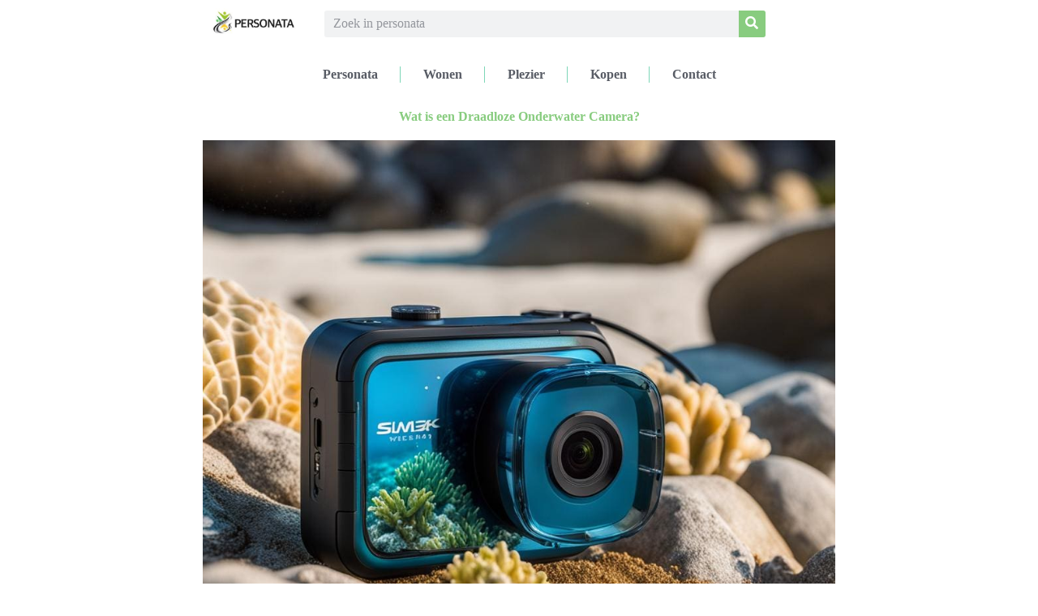

--- FILE ---
content_type: text/html; charset=UTF-8
request_url: https://personata.be/wat-is-een-draadloze-onderwater-camera/
body_size: 27427
content:
<!doctype html>
<html lang="nl-BE">
<head>
	<meta charset="UTF-8">
	<meta name="viewport" content="width=device-width, initial-scale=1">
	<link rel="profile" href="https://gmpg.org/xfn/11">
	<title>Wat is een Draadloze Onderwater Camera? | personata.be</title><style id="wphb-used-css-post">@charset "UTF-8";img:is([sizes=auto i],[sizes^="auto," i]){contain-intrinsic-size:3000px 1500px}.wp-block-button__link{box-sizing:border-box;cursor:pointer;text-align:center;word-break:break-word;display:inline-block}.wp-block-button__link.aligncenter{text-align:center}.wp-block-button__link.alignright{text-align:right}:root :where(.wp-block-button .wp-block-button__link.is-style-outline),:root :where(.wp-block-button.is-style-outline > .wp-block-button__link){border:2px solid;padding:.667em 1.333em}:root :where(.wp-block-button .wp-block-button__link.is-style-outline:not(.has-text-color)),:root :where(.wp-block-button.is-style-outline > .wp-block-button__link:not(.has-text-color)){color:currentColor}:root :where(.wp-block-button .wp-block-button__link.is-style-outline:not(.has-background)),:root :where(.wp-block-button.is-style-outline > .wp-block-button__link:not(.has-background)){background-color:initial;background-image:none}:root :where(.wp-block-cover h1:not(.has-text-color)),:root :where(.wp-block-cover h2:not(.has-text-color)),:root :where(.wp-block-cover h3:not(.has-text-color)),:root :where(.wp-block-cover h4:not(.has-text-color)),:root :where(.wp-block-cover h5:not(.has-text-color)),:root :where(.wp-block-cover h6:not(.has-text-color)),:root :where(.wp-block-cover p:not(.has-text-color)){color:inherit}.wp-block-image a{display:inline-block}.wp-block-image img{box-sizing:border-box;vertical-align:bottom;max-width:100%;height:auto}.wp-block-image.aligncenter{text-align:center}.wp-block-image.alignfull a,.wp-block-image.alignwide a{width:100%}.wp-block-image.alignfull img,.wp-block-image.alignwide img{width:100%;height:auto}.wp-block-image .aligncenter,.wp-block-image .alignleft,.wp-block-image .alignright,.wp-block-image.aligncenter,.wp-block-image.alignleft,.wp-block-image.alignright{display:table}.wp-block-image .alignleft{float:left;margin:.5em 1em .5em 0}.wp-block-image .alignright{float:right;margin:.5em 0 .5em 1em}.wp-block-image .aligncenter{margin-left:auto;margin-right:auto}.wp-block-image :where(figcaption){margin-top:.5em;margin-bottom:1em}:root :where(.wp-block-image.is-style-rounded img,.wp-block-image .is-style-rounded img){border-radius:9999px}.wp-block-image figure{margin:0}@keyframes turn-off-visibility{0%{opacity:1;visibility:visible}99%{opacity:0;visibility:visible}to{opacity:0;visibility:hidden}}@keyframes lightbox-zoom-out{0%{visibility:visible;transform:translate(-50%,-50%) scale(1)}99%{visibility:visible}to{transform:translate(calc((-100vw + var(--wp--lightbox-scrollbar-width))/ 2 + var(--wp--lightbox-initial-left-position)),calc(-50vh + var(--wp--lightbox-initial-top-position))) scale(var(--wp--lightbox-scale));visibility:hidden}}:root :where(.wp-block-latest-posts.is-grid){padding:0}:root :where(.wp-block-latest-posts.wp-block-latest-posts__list){padding-left:0}ol,ul{box-sizing:border-box}:root :where(.wp-block-list.has-background){padding:1.25em 2.375em}:root :where(p.has-background){padding:1.25em 2.375em}:where(p.has-text-color:not(.has-link-color)) a{color:inherit}:where(.wp-block-post-comments-form) input:not([type=submit]){border:1px solid #949494;font-family:inherit;font-size:1em}:where(.wp-block-post-comments-form) input:where(:not([type=submit]):not([type=checkbox])){padding:calc(.667em + 2px)}.wp-block-pullquote{box-sizing:border-box;overflow-wrap:break-word;text-align:center;margin:0 0 1em;padding:4em 0}.wp-block-pullquote p{color:inherit}.wp-block-pullquote p{margin-top:0}.wp-block-pullquote p:last-child{margin-bottom:0}.wp-block-pullquote.alignleft,.wp-block-pullquote.alignright{max-width:420px}.wp-block-pullquote footer{position:relative}:root :where(.wp-block-separator.is-style-dots){text-align:center;height:auto;line-height:1}:root :where(.wp-block-separator.is-style-dots):before{color:currentColor;content:"···";letter-spacing:2em;padding-left:2em;font-family:serif;font-size:1.5em}:root :where(.wp-block-site-logo.is-style-rounded){border-radius:9999px}:root :where(.wp-block-social-links .wp-social-link a){padding:.25em}:root :where(.wp-block-social-links.is-style-logos-only .wp-social-link a){padding:0}:root :where(.wp-block-social-links.is-style-pill-shape .wp-social-link a){padding-left:.66667em;padding-right:.66667em}:root :where(.wp-block-tag-cloud.is-style-outline){flex-wrap:wrap;gap:1ch;display:flex}:root :where(.wp-block-tag-cloud.is-style-outline a){border:1px solid;margin-right:0;padding:1ch 2ch;font-size:unset!important;text-decoration:none!important}:root :where(.wp-block-table-of-contents){box-sizing:border-box}.wp-element-button{cursor:pointer}:root{}:root .has-midnight-gradient-background{background:linear-gradient(135deg,#020381,#2874fc)}.aligncenter{clear:both}.screen-reader-text{clip:rect(1px,1px,1px,1px);clip-path:inset(50%);border:0;width:1px;height:1px;margin:-1px;padding:0;position:absolute;overflow:hidden;word-wrap:normal!important}.screen-reader-text:focus{clip-path:none;color:#444;z-index:100000;background-color:#ddd;width:auto;height:auto;padding:15px 23px 14px;font-size:1em;line-height:normal;text-decoration:none;display:block;top:5px;left:5px;clip:auto!important}html :where(.has-border-color){border-style:solid}html :where([style*=border-top-color]){border-top-style:solid}html :where([style*=border-right-color]){border-right-style:solid}html :where([style*=border-bottom-color]){border-bottom-style:solid}html :where([style*=border-left-color]){border-left-style:solid}html :where([style*=border-width]){border-style:solid}html :where([style*=border-top-width]){border-top-style:solid}html :where([style*=border-right-width]){border-right-style:solid}html :where([style*=border-bottom-width]){border-bottom-style:solid}html :where([style*=border-left-width]){border-left-style:solid}html :where(img[class*=wp-image-]){max-width:100%;height:auto}html :where(.is-position-sticky){}@media screen and (width <= 600px){html :where(.is-position-sticky){}}:root{--wp--preset--color--black:#000000;--wp--preset--color--cyan-bluish-gray:#abb8c3;--wp--preset--color--white:#ffffff;--wp--preset--color--pale-pink:#f78da7;--wp--preset--color--vivid-red:#cf2e2e;--wp--preset--color--luminous-vivid-orange:#ff6900;--wp--preset--color--luminous-vivid-amber:#fcb900;--wp--preset--color--light-green-cyan:#7bdcb5;--wp--preset--color--vivid-green-cyan:#00d084;--wp--preset--color--pale-cyan-blue:#8ed1fc;--wp--preset--color--vivid-cyan-blue:#0693e3;--wp--preset--color--vivid-purple:#9b51e0;--wp--preset--gradient--vivid-cyan-blue-to-vivid-purple:linear-gradient(135deg,rgba(6,147,227,1) 0%,rgb(155,81,224) 100%);--wp--preset--gradient--light-green-cyan-to-vivid-green-cyan:linear-gradient(135deg,rgb(122,220,180) 0%,rgb(0,208,130) 100%);--wp--preset--gradient--luminous-vivid-amber-to-luminous-vivid-orange:linear-gradient(135deg,rgba(252,185,0,1) 0%,rgba(255,105,0,1) 100%);--wp--preset--gradient--luminous-vivid-orange-to-vivid-red:linear-gradient(135deg,rgba(255,105,0,1) 0%,rgb(207,46,46) 100%);--wp--preset--gradient--very-light-gray-to-cyan-bluish-gray:linear-gradient(135deg,rgb(238,238,238) 0%,rgb(169,184,195) 100%);--wp--preset--gradient--cool-to-warm-spectrum:linear-gradient(135deg,rgb(74,234,220) 0%,rgb(151,120,209) 20%,rgb(207,42,186) 40%,rgb(238,44,130) 60%,rgb(251,105,98) 80%,rgb(254,248,76) 100%);--wp--preset--gradient--blush-light-purple:linear-gradient(135deg,rgb(255,206,236) 0%,rgb(152,150,240) 100%);--wp--preset--gradient--blush-bordeaux:linear-gradient(135deg,rgb(254,205,165) 0%,rgb(254,45,45) 50%,rgb(107,0,62) 100%);--wp--preset--gradient--luminous-dusk:linear-gradient(135deg,rgb(255,203,112) 0%,rgb(199,81,192) 50%,rgb(65,88,208) 100%);--wp--preset--gradient--pale-ocean:linear-gradient(135deg,rgb(255,245,203) 0%,rgb(182,227,212) 50%,rgb(51,167,181) 100%);--wp--preset--gradient--electric-grass:linear-gradient(135deg,rgb(202,248,128) 0%,rgb(113,206,126) 100%);--wp--preset--gradient--midnight:linear-gradient(135deg,rgb(2,3,129) 0%,rgb(40,116,252) 100%);--wp--preset--font-size--small:13px;--wp--preset--font-size--medium:20px;--wp--preset--font-size--large:36px;--wp--preset--font-size--x-large:42px}:root{--wp--style--global--content-size:800px;--wp--style--global--wide-size:1200px}.wp-site-blocks>.alignleft{float:left;margin-right:2em}.wp-site-blocks>.alignright{float:right;margin-left:2em}.wp-site-blocks>.aligncenter{justify-content:center;margin-left:auto;margin-right:auto}:where(.wp-site-blocks)>*{margin-block-start:24px;margin-block-end:0}:root{--wp--style--block-gap:24px}:root :where(.is-layout-flow)>:first-child{margin-block-start:0}:root :where(.is-layout-flow)>:last-child{margin-block-end:0}:root :where(.is-layout-flow)>*{margin-block-start:24px;margin-block-end:0}:root :where(.is-layout-constrained)>:first-child{margin-block-start:0}:root :where(.is-layout-constrained)>:last-child{margin-block-end:0}:root :where(.is-layout-constrained)>*{margin-block-start:24px;margin-block-end:0}:root :where(.is-layout-flex){gap:24px}:root :where(.is-layout-grid){gap:24px}.is-layout-flow>.alignleft{float:left;margin-inline-start:0;margin-inline-end:2em}.is-layout-flow>.alignright{float:right;margin-inline-start:2em;margin-inline-end:0}.is-layout-flow>.aligncenter{margin-left:auto!important;margin-right:auto!important}.is-layout-constrained>.alignleft{float:left;margin-inline-start:0;margin-inline-end:2em}.is-layout-constrained>.alignright{float:right;margin-inline-start:2em;margin-inline-end:0}.is-layout-constrained>.aligncenter{margin-left:auto!important;margin-right:auto!important}.is-layout-constrained>:where(:not(.alignleft):not(.alignright):not(.alignfull)){max-width:var(--wp--style--global--content-size);margin-left:auto!important;margin-right:auto!important}.is-layout-constrained>.alignwide{max-width:var(--wp--style--global--wide-size)}body .is-layout-flex{display:flex}.is-layout-flex{flex-wrap:wrap;align-items:center}.is-layout-flex>:is(*,div){margin:0}body .is-layout-grid{display:grid}.is-layout-grid>:is(*,div){margin:0}body{padding-top:0;padding-right:0;padding-bottom:0;padding-left:0}a:where(:not(.wp-element-button)){text-decoration:underline}:root :where(.wp-element-button,.wp-block-button__link){background-color:#32373c;border-width:0;color:#fff;font-family:inherit;font-size:inherit;line-height:inherit;padding:calc(.667em + 2px) calc(1.333em + 2px);text-decoration:none}.has-black-color{color:var(--wp--preset--color--black)!important}.has-cyan-bluish-gray-color{color:var(--wp--preset--color--cyan-bluish-gray)!important}.has-white-color{color:var(--wp--preset--color--white)!important}.has-pale-pink-color{color:var(--wp--preset--color--pale-pink)!important}.has-vivid-red-color{color:var(--wp--preset--color--vivid-red)!important}.has-luminous-vivid-orange-color{color:var(--wp--preset--color--luminous-vivid-orange)!important}.has-luminous-vivid-amber-color{color:var(--wp--preset--color--luminous-vivid-amber)!important}.has-light-green-cyan-color{color:var(--wp--preset--color--light-green-cyan)!important}.has-vivid-green-cyan-color{color:var(--wp--preset--color--vivid-green-cyan)!important}.has-pale-cyan-blue-color{color:var(--wp--preset--color--pale-cyan-blue)!important}.has-vivid-cyan-blue-color{color:var(--wp--preset--color--vivid-cyan-blue)!important}.has-vivid-purple-color{color:var(--wp--preset--color--vivid-purple)!important}.has-black-background-color{background-color:var(--wp--preset--color--black)!important}.has-cyan-bluish-gray-background-color{background-color:var(--wp--preset--color--cyan-bluish-gray)!important}.has-white-background-color{background-color:var(--wp--preset--color--white)!important}.has-pale-pink-background-color{background-color:var(--wp--preset--color--pale-pink)!important}.has-vivid-red-background-color{background-color:var(--wp--preset--color--vivid-red)!important}.has-luminous-vivid-orange-background-color{background-color:var(--wp--preset--color--luminous-vivid-orange)!important}.has-luminous-vivid-amber-background-color{background-color:var(--wp--preset--color--luminous-vivid-amber)!important}.has-light-green-cyan-background-color{background-color:var(--wp--preset--color--light-green-cyan)!important}.has-vivid-green-cyan-background-color{background-color:var(--wp--preset--color--vivid-green-cyan)!important}.has-pale-cyan-blue-background-color{background-color:var(--wp--preset--color--pale-cyan-blue)!important}.has-vivid-cyan-blue-background-color{background-color:var(--wp--preset--color--vivid-cyan-blue)!important}.has-vivid-purple-background-color{background-color:var(--wp--preset--color--vivid-purple)!important}.has-black-border-color{border-color:var(--wp--preset--color--black)!important}.has-cyan-bluish-gray-border-color{border-color:var(--wp--preset--color--cyan-bluish-gray)!important}.has-white-border-color{border-color:var(--wp--preset--color--white)!important}.has-pale-pink-border-color{border-color:var(--wp--preset--color--pale-pink)!important}.has-vivid-red-border-color{border-color:var(--wp--preset--color--vivid-red)!important}.has-luminous-vivid-orange-border-color{border-color:var(--wp--preset--color--luminous-vivid-orange)!important}.has-luminous-vivid-amber-border-color{border-color:var(--wp--preset--color--luminous-vivid-amber)!important}.has-light-green-cyan-border-color{border-color:var(--wp--preset--color--light-green-cyan)!important}.has-vivid-green-cyan-border-color{border-color:var(--wp--preset--color--vivid-green-cyan)!important}.has-pale-cyan-blue-border-color{border-color:var(--wp--preset--color--pale-cyan-blue)!important}.has-vivid-cyan-blue-border-color{border-color:var(--wp--preset--color--vivid-cyan-blue)!important}.has-vivid-purple-border-color{border-color:var(--wp--preset--color--vivid-purple)!important}.has-vivid-cyan-blue-to-vivid-purple-gradient-background{background:var(--wp--preset--gradient--vivid-cyan-blue-to-vivid-purple)!important}.has-light-green-cyan-to-vivid-green-cyan-gradient-background{background:var(--wp--preset--gradient--light-green-cyan-to-vivid-green-cyan)!important}.has-luminous-vivid-amber-to-luminous-vivid-orange-gradient-background{background:var(--wp--preset--gradient--luminous-vivid-amber-to-luminous-vivid-orange)!important}.has-luminous-vivid-orange-to-vivid-red-gradient-background{background:var(--wp--preset--gradient--luminous-vivid-orange-to-vivid-red)!important}.has-very-light-gray-to-cyan-bluish-gray-gradient-background{background:var(--wp--preset--gradient--very-light-gray-to-cyan-bluish-gray)!important}.has-cool-to-warm-spectrum-gradient-background{background:var(--wp--preset--gradient--cool-to-warm-spectrum)!important}.has-blush-light-purple-gradient-background{background:var(--wp--preset--gradient--blush-light-purple)!important}.has-blush-bordeaux-gradient-background{background:var(--wp--preset--gradient--blush-bordeaux)!important}.has-luminous-dusk-gradient-background{background:var(--wp--preset--gradient--luminous-dusk)!important}.has-pale-ocean-gradient-background{background:var(--wp--preset--gradient--pale-ocean)!important}.has-electric-grass-gradient-background{background:var(--wp--preset--gradient--electric-grass)!important}.has-midnight-gradient-background{background:var(--wp--preset--gradient--midnight)!important}.has-small-font-size{font-size:var(--wp--preset--font-size--small)!important}.has-medium-font-size{font-size:var(--wp--preset--font-size--medium)!important}.has-large-font-size{font-size:var(--wp--preset--font-size--large)!important}.has-x-large-font-size{font-size:var(--wp--preset--font-size--x-large)!important}:root :where(.wp-block-pullquote){font-size:1.5em;line-height:1.6}html{line-height:1.15;-webkit-text-size-adjust:100%}*,:after,:before{box-sizing:border-box}body{margin:0;font-family:-apple-system,BlinkMacSystemFont,Segoe UI,Roboto,Helvetica Neue,Arial,Noto Sans,sans-serif,Apple Color Emoji,Segoe UI Emoji,Segoe UI Symbol,Noto Color Emoji;font-size:1rem;font-weight:400;line-height:1.5;color:#333;background-color:#fff;-webkit-font-smoothing:antialiased;-moz-osx-font-smoothing:grayscale}h1,h2,h3,h6{margin-block-start:.5rem;margin-block-end:1rem;font-family:inherit;font-weight:500;line-height:1.2;color:inherit}h1{font-size:2.5rem}h2{font-size:2rem}h3{font-size:1.75rem}h6{font-size:1rem}p{margin-block-start:0;margin-block-end:.9rem}a{background-color:transparent;text-decoration:none;color:#c36}a:active,a:hover{color:#336}a:not([href]):not([tabindex]),a:not([href]):not([tabindex]):focus,a:not([href]):not([tabindex]):hover{color:inherit;text-decoration:none}a:not([href]):not([tabindex]):focus{outline:0}strong{font-weight:bolder}img{border-style:none;height:auto;max-width:100%}details{display:block}@media print{*,:after,:before{background:0 0!important;color:#000!important;box-shadow:none!important;text-shadow:none!important}a,a:visited{text-decoration:underline}a[href]:after{content:" (" attr(href) ")"}img{-moz-column-break-inside:avoid;break-inside:avoid}h2,h3,p{orphans:3;widows:3}h2,h3{-moz-column-break-after:avoid;break-after:avoid}}label{display:inline-block;line-height:1;vertical-align:middle}button,input{font-family:inherit;font-size:1rem;line-height:1.5;margin:0}input[type=email],input[type=search],input[type=text],input[type=url]{width:100%;border:1px solid #666;border-radius:3px;padding:.5rem 1rem;transition:all .3s}input[type=email]:focus,input[type=search]:focus,input[type=text]:focus,input[type=url]:focus{border-color:#333}button,input{overflow:visible}button{text-transform:none}[type=button],[type=submit],button{width:auto;-webkit-appearance:button}[type=button],[type=submit],button{display:inline-block;font-weight:400;color:#c36;text-align:center;white-space:nowrap;-webkit-user-select:none;-moz-user-select:none;user-select:none;background-color:transparent;border:1px solid #c36;padding:.5rem 1rem;font-size:1rem;border-radius:3px;transition:all .3s}[type=button]:focus:not(:focus-visible),[type=submit]:focus:not(:focus-visible),button:focus:not(:focus-visible){outline:0}[type=button]:focus,[type=button]:hover,[type=submit]:focus,[type=submit]:hover,button:focus,button:hover{color:#fff;background-color:#c36;text-decoration:none}[type=button]:not(:disabled),[type=submit]:not(:disabled),button:not(:disabled){cursor:pointer}[type=search]{-webkit-appearance:textfield;outline-offset:-2px}[type=search]::-webkit-search-decoration{-webkit-appearance:none}::-webkit-file-upload-button{-webkit-appearance:button;font:inherit}li,ol,ul{margin-block-start:0;margin-block-end:0;border:0;outline:0;font-size:100%;vertical-align:baseline;background:0 0}.alignright{float:right;margin-left:1rem}.alignleft{float:left;margin-right:1rem}.aligncenter{clear:both;display:block;margin-inline:auto}.alignwide{margin-inline:-80px}.alignfull{margin-inline:calc(50% - 50vw);max-width:100vw}.alignfull,.alignfull img{width:100vw}.screen-reader-text{clip:rect(1px,1px,1px,1px);height:1px;overflow:hidden;position:absolute!important;width:1px;word-wrap:normal!important}.screen-reader-text:focus{background-color:#eee;clip:auto!important;clip-path:none;color:#333;display:block;font-size:1rem;height:auto;left:5px;line-height:normal;padding:12px 24px;text-decoration:none;top:5px;width:auto;z-index:100000}/*! elementor - v3.28.0 - 17-03-2025 */.elementor-screen-only,.screen-reader-text,.screen-reader-text span{height:1px;margin:-1px;overflow:hidden;padding:0;position:absolute;top:-10000em;width:1px;clip:rect(0,0,0,0);border:0}.elementor *,.elementor :after,.elementor :before{box-sizing:border-box}.elementor a{box-shadow:none;text-decoration:none}.elementor img{border:none;border-radius:0;box-shadow:none;height:auto;max-width:100%}.elementor .elementor-widget:not(.elementor-widget-text-editor):not(.elementor-widget-theme-post-content) figure{margin:0}.elementor embed{border:none;line-height:1;margin:0;max-width:100%;width:100%}.elementor-widget-wrap .elementor-element.elementor-widget__width-initial{max-width:100%}.elementor-element{--flex-direction:initial;--flex-wrap:initial;--justify-content:initial;--align-items:initial;--align-content:initial;--flex-basis:initial;--flex-grow:initial;--flex-shrink:initial;--order:initial;--align-self:initial;align-self:var(--align-self);flex-basis:var(--flex-basis);flex-grow:var(--flex-grow);flex-shrink:var(--flex-shrink);order:var(--order)}.elementor-element:where(.e-con-full,.elementor-widget){align-content:var(--align-content);align-items:var(--align-items);flex-direction:var(--flex-direction);flex-wrap:var(--flex-wrap);gap:var(--row-gap) var(--column-gap);justify-content:var(--justify-content)}:root{}.elementor-page-title{display:var(--page-title-display)}.elementor-section{position:relative}.elementor-section .elementor-container{display:flex;margin-left:auto;margin-right:auto;position:relative}@media (max-width:1024px){.elementor-section .elementor-container{flex-wrap:wrap}}.elementor-section.elementor-section-boxed>.elementor-container{max-width:1140px}.elementor-widget-wrap{align-content:flex-start;flex-wrap:wrap;position:relative;width:100%}.elementor:not(.elementor-bc-flex-widget) .elementor-widget-wrap{display:flex}.elementor-widget-wrap>.elementor-element{width:100%}.elementor-widget{position:relative}.elementor-widget:not(:last-child){margin-bottom:var(--kit-widget-spacing,20px)}.elementor-widget:not(:last-child).elementor-widget__width-initial{margin-bottom:0}.elementor-column{display:flex;min-height:1px;position:relative}.elementor-column-gap-default>.elementor-column>.elementor-element-populated{padding:10px}@media (min-width:768px){.elementor-column.elementor-col-25{width:25%}.elementor-column.elementor-col-100{width:100%}}@media (max-width:767px){.elementor-column{width:100%}}.elementor-grid{display:grid;grid-column-gap:var(--grid-column-gap);grid-row-gap:var(--grid-row-gap)}.elementor-grid .elementor-grid-item{min-width:0}.elementor-grid-4 .elementor-grid{grid-template-columns:repeat(4,1fr)}@media (max-width:1024px){.elementor-grid-tablet-2 .elementor-grid{grid-template-columns:repeat(2,1fr)}}@media (max-width:767px){.elementor-grid-mobile-1 .elementor-grid{grid-template-columns:repeat(1,1fr)}}@media (prefers-reduced-motion:no-preference){html{scroll-behavior:smooth}}.e-con{--border-radius:0;--border-top-width:0px;--border-right-width:0px;--border-bottom-width:0px;--border-left-width:0px;--border-style:initial;--border-color:initial;--container-widget-width:100%;--width:100%;--min-height:initial;--height:auto;--margin-top:0px;--margin-right:0px;--margin-bottom:0px;--margin-left:0px;--padding-right:var(--container-default-padding-right,10px);--padding-left:var(--container-default-padding-left,10px);--position:relative;--z-index:revert;--overflow:visible;--row-gap:var(--widgets-spacing-row,20px);--column-gap:var(--widgets-spacing-column,20px);--overlay-mix-blend-mode:initial;--overlay-opacity:1;--overlay-transition:0.3s;border-radius:var(--border-radius);height:var(--height);min-height:var(--min-height);min-width:0;overflow:var(--overflow);position:var(--position);transition:background var(--background-transition,.3s),border var(--border-transition,.3s),box-shadow var(--border-transition,.3s),transform var(--e-con-transform-transition-duration,.4s);width:var(--width);z-index:var(--z-index);margin-block-end:var(--margin-block-end);margin-block-start:var(--margin-block-start);margin-inline-end:var(--margin-inline-end);margin-inline-start:var(--margin-inline-start);padding-inline-end:var(--padding-inline-end);padding-inline-start:var(--padding-inline-start);--margin-block-start:var(--margin-top);--margin-block-end:var(--margin-bottom);--margin-inline-start:var(--margin-left);--margin-inline-end:var(--margin-right);--padding-inline-start:var(--padding-left);--padding-inline-end:var(--padding-right);--border-block-start-width:var(--border-top-width);--border-block-end-width:var(--border-bottom-width);--border-inline-start-width:var(--border-left-width);--border-inline-end-width:var(--border-right-width)}.e-con{display:var(--display)}:is(.elementor-section-wrap,[data-elementor-id])>.e-con{--margin-left:auto;--margin-right:auto;max-width:min(100%,var(--width))}.e-con .elementor-widget.elementor-widget{margin-block-end:0}.e-con:before{border-block-end-width:var(--border-block-end-width);border-block-start-width:var(--border-block-start-width);border-color:var(--border-color);border-inline-end-width:var(--border-inline-end-width);border-inline-start-width:var(--border-inline-start-width);border-radius:var(--border-radius);border-style:var(--border-style);content:var(--background-overlay);display:block;height:max(100% + var(--border-top-width) + var(--border-bottom-width),100%);left:calc(0px - var(--border-left-width));mix-blend-mode:var(--overlay-mix-blend-mode);opacity:var(--overlay-opacity);position:absolute;top:calc(0px - var(--border-top-width));transition:var(--overlay-transition,.3s);width:max(100% + var(--border-left-width) + var(--border-right-width),100%)}.e-con:before{transition:background var(--overlay-transition,.3s),border-radius var(--border-transition,.3s),opacity var(--overlay-transition,.3s)}.e-con .elementor-widget{min-width:0}.e-con>.elementor-widget>.elementor-widget-container{height:100%}.elementor.elementor .e-con>.elementor-widget{max-width:100%}.e-con .elementor-widget:not(:last-child){--kit-widget-spacing:0px}.elementor-element .elementor-widget-container,.elementor-element:not(:has(.elementor-widget-container)){transition:background .3s,border .3s,border-radius .3s,box-shadow .3s,transform var(--e-transform-transition-duration,.4s)}.elementor-heading-title{line-height:1;margin:0;padding:0}.elementor-kit-10{--e-global-color-primary:#3D414C;--e-global-color-secondary:#FFFFFF;--e-global-color-text:#3D414CDB;--e-global-color-accent:#88CC7F;--e-global-color-f2ce546:#7DD6B7;--e-global-color-d20c25b:#DBDBDB;--e-global-color-42f8ac2:#9DA8B4;--e-global-color-52e0e63:#8FCA93;--e-global-typography-primary-font-weight:600;--e-global-typography-secondary-font-weight:600;--e-global-typography-text-font-weight:400;--e-global-typography-accent-font-weight:600;--e-global-typography-f2f7ec9-font-weight:400;--e-global-typography-b159266-font-weight:400;--e-global-typography-8fa0ba3-font-weight:600;color:var(--e-global-color-primary);font-family:var( --e-global-typography-text-font-family ),Sans-serif;font-size:var( --e-global-typography-text-font-size );font-weight:var(--e-global-typography-text-font-weight);line-height:var( --e-global-typography-text-line-height )}.elementor-kit-10 p{margin-bottom:20px}.elementor-kit-10 a{font-family:var( --e-global-typography-accent-font-family ),Sans-serif;font-size:var( --e-global-typography-accent-font-size );font-weight:var(--e-global-typography-accent-font-weight);line-height:var( --e-global-typography-accent-line-height )}.elementor-kit-10 h1{font-family:var( --e-global-typography-primary-font-family ),Sans-serif;font-size:var( --e-global-typography-primary-font-size );font-weight:var(--e-global-typography-primary-font-weight);line-height:var( --e-global-typography-primary-line-height )}.elementor-kit-10 h2{font-family:var( --e-global-typography-secondary-font-family ),Sans-serif;font-size:var( --e-global-typography-secondary-font-size );font-weight:var(--e-global-typography-secondary-font-weight);line-height:var( --e-global-typography-secondary-line-height )}.elementor-kit-10 h3{font-family:var( --e-global-typography-accent-font-family ),Sans-serif;font-size:var( --e-global-typography-accent-font-size );font-weight:var(--e-global-typography-accent-font-weight);line-height:var( --e-global-typography-accent-line-height )}.elementor-kit-10 h6{font-family:var( --e-global-typography-accent-font-family ),Sans-serif;font-size:var( --e-global-typography-accent-font-size );font-weight:var(--e-global-typography-accent-font-weight);line-height:var( --e-global-typography-accent-line-height )}.elementor-section.elementor-section-boxed>.elementor-container{max-width:1140px}.e-con{}.elementor-widget:not(:last-child){margin-block-end:20px}.elementor-element{--widgets-spacing-row:20px;--widgets-spacing-column:20px}@media(max-width:1024px){.elementor-kit-10{font-size:var( --e-global-typography-text-font-size );line-height:var( --e-global-typography-text-line-height )}.elementor-kit-10 a{font-size:var( --e-global-typography-accent-font-size );line-height:var( --e-global-typography-accent-line-height )}.elementor-kit-10 h1{font-size:var( --e-global-typography-primary-font-size );line-height:var( --e-global-typography-primary-line-height )}.elementor-kit-10 h2{font-size:var( --e-global-typography-secondary-font-size );line-height:var( --e-global-typography-secondary-line-height )}.elementor-kit-10 h3{font-size:var( --e-global-typography-accent-font-size );line-height:var( --e-global-typography-accent-line-height )}.elementor-kit-10 h6{font-size:var( --e-global-typography-accent-font-size );line-height:var( --e-global-typography-accent-line-height )}.elementor-section.elementor-section-boxed>.elementor-container{max-width:1024px}.e-con{}}@media(max-width:767px){.elementor-kit-10{font-size:var( --e-global-typography-text-font-size );line-height:var( --e-global-typography-text-line-height )}.elementor-kit-10 a{font-size:var( --e-global-typography-accent-font-size );line-height:var( --e-global-typography-accent-line-height )}.elementor-kit-10 h1{font-size:var( --e-global-typography-primary-font-size );line-height:var( --e-global-typography-primary-line-height )}.elementor-kit-10 h2{font-size:var( --e-global-typography-secondary-font-size );line-height:var( --e-global-typography-secondary-line-height )}.elementor-kit-10 h3{font-size:var( --e-global-typography-accent-font-size );line-height:var( --e-global-typography-accent-line-height )}.elementor-kit-10 h6{font-size:var( --e-global-typography-accent-font-size );line-height:var( --e-global-typography-accent-line-height )}.elementor-section.elementor-section-boxed>.elementor-container{max-width:767px}.e-con{}}/*! elementor - v3.28.0 - 17-03-2025 */.elementor-widget-image{text-align:center}.elementor-widget-image a{display:inline-block}.elementor-widget-image img{display:inline-block;vertical-align:middle}/*! elementor-pro - v3.28.0 - 17-03-2025 */.elementor-search-form{display:block;transition:.2s}.elementor-search-form button,.elementor-search-form input[type=search]{-webkit-appearance:none;-moz-appearance:none;background:0 0;border:0;display:inline-block;font-size:15px;line-height:1;margin:0;min-width:0;padding:0;vertical-align:middle;white-space:normal}.elementor-search-form button:focus,.elementor-search-form input[type=search]:focus{color:inherit;outline:0}.elementor-search-form button{background-color:#69727d;border-radius:0;color:#fff;font-size:var(--e-search-form-submit-icon-size,16px)}.elementor-search-form__container{border:0 solid transparent;display:flex;min-height:50px;overflow:hidden;transition:.2s}.elementor-search-form__container:not(.elementor-search-form--full-screen){background:#f1f2f3}.elementor-search-form__input{color:#3f444b;flex-basis:100%;transition:color .2s}.elementor-search-form__input::-moz-placeholder{color:inherit;font-family:inherit;opacity:.6}.elementor-search-form__input::placeholder{color:inherit;font-family:inherit;opacity:.6}.elementor-search-form__submit{font-size:var(--e-search-form-submit-icon-size,16px);transition:color .2s,background .2s}.elementor-search-form .elementor-search-form__submit,.elementor-search-form .elementor-search-form__submit:hover{border:none;border-radius:0;color:var(--e-search-form-submit-text-color,#fff)}/*!
 * Font Awesome Free 5.15.3 by @fontawesome - https://fontawesome.com
 * License - https://fontawesome.com/license/free (Icons: CC BY 4.0, Fonts: SIL OFL 1.1, Code: MIT License)
 */.fas{-moz-osx-font-smoothing:grayscale;-webkit-font-smoothing:antialiased;display:inline-block;font-style:normal;font-variant:normal;text-rendering:auto;line-height:1}.fa-caret-down:before{content:"\f0d7"}.fa-search:before{content:"\f002"}/*!
 * Font Awesome Free 5.15.3 by @fontawesome - https://fontawesome.com
 * License - https://fontawesome.com/license/free (Icons: CC BY 4.0, Fonts: SIL OFL 1.1, Code: MIT License)
 */@font-face{font-family:"Font Awesome 5 Free";font-style:normal;font-weight:900;font-display:block;src:url("https://personata.be/wp-content/plugins/elementor/assets/lib/font-awesome/webfonts/fa-solid-900.eot");src:url("https://personata.be/wp-content/plugins/elementor/assets/lib/font-awesome/webfonts/fa-solid-900.eot?#iefix") format("embedded-opentype"),url("https://personata.be/wp-content/plugins/elementor/assets/lib/font-awesome/webfonts/fa-solid-900.woff2") format("woff2"),url("https://personata.be/wp-content/plugins/elementor/assets/lib/font-awesome/webfonts/fa-solid-900.woff") format("woff"),url("https://personata.be/wp-content/plugins/elementor/assets/lib/font-awesome/webfonts/fa-solid-900.ttf") format("truetype"),url("https://personata.be/wp-content/plugins/elementor/assets/lib/font-awesome/webfonts/fa-solid-900.svg#fontawesome") format("svg")}.fas{font-family:"Font Awesome 5 Free";font-weight:900}/*! elementor-pro - v3.28.0 - 17-03-2025 */.elementor-item:after,.elementor-item:before{display:block;position:absolute;transition:.3s;transition-timing-function:cubic-bezier(.58,.3,.005,1)}.elementor-item:not(:hover):not(:focus):not(.elementor-item-active):not(.highlighted):after,.elementor-item:not(:hover):not(:focus):not(.elementor-item-active):not(.highlighted):before{opacity:0}.elementor-item:focus:after,.elementor-item:focus:before,.elementor-item:hover:after,.elementor-item:hover:before{transform:scale(1)}.elementor-nav-menu--main .elementor-nav-menu a{transition:.4s}.elementor-nav-menu--main .elementor-nav-menu a,.elementor-nav-menu--main .elementor-nav-menu a:focus,.elementor-nav-menu--main .elementor-nav-menu a:hover{padding:13px 20px}.elementor-nav-menu--main .elementor-nav-menu ul{border-style:solid;border-width:0;padding:0;position:absolute;width:12em}.elementor-nav-menu--layout-horizontal{display:flex}.elementor-nav-menu--layout-horizontal .elementor-nav-menu{display:flex;flex-wrap:wrap}.elementor-nav-menu--layout-horizontal .elementor-nav-menu a{flex-grow:1;white-space:nowrap}.elementor-nav-menu--layout-horizontal .elementor-nav-menu>li{display:flex}.elementor-nav-menu--layout-horizontal .elementor-nav-menu>li ul{top:100%!important}.elementor-nav-menu--layout-horizontal .elementor-nav-menu>li:not(:first-child)>a{margin-inline-start:var(--e-nav-menu-horizontal-menu-item-margin)}.elementor-nav-menu--layout-horizontal .elementor-nav-menu>li:not(:first-child)>ul{left:var(--e-nav-menu-horizontal-menu-item-margin)!important}.elementor-nav-menu--layout-horizontal .elementor-nav-menu>li:not(:last-child)>a{margin-inline-end:var(--e-nav-menu-horizontal-menu-item-margin)}.elementor-nav-menu--layout-horizontal .elementor-nav-menu>li:not(:last-child):after{align-self:center;border-color:var(--e-nav-menu-divider-color,#000);border-left-style:var(--e-nav-menu-divider-style,solid);border-left-width:var(--e-nav-menu-divider-width,2px);content:var(--e-nav-menu-divider-content,none);height:var(--e-nav-menu-divider-height,35%)}.elementor-nav-menu__align-start .elementor-nav-menu{justify-content:flex-start;margin-inline-end:auto}.elementor-nav-menu__align-start .elementor-nav-menu--layout-vertical>ul>li>a{justify-content:flex-start}.elementor-nav-menu__align-center .elementor-nav-menu{justify-content:center;margin-inline-end:auto;margin-inline-start:auto}.elementor-nav-menu__align-center .elementor-nav-menu--layout-vertical>ul>li>a{justify-content:center}.elementor-widget-nav-menu:not(.elementor-nav-menu--toggle) .elementor-menu-toggle{display:none}.elementor-widget-nav-menu .elementor-widget-container,.elementor-widget-nav-menu:not(:has(.elementor-widget-container)):not([class*=elementor-hidden-]){display:flex;flex-direction:column}.elementor-nav-menu{position:relative;z-index:2}.elementor-nav-menu:after{clear:both;content:" ";display:block;font:0/0 serif;height:0;overflow:hidden;visibility:hidden}.elementor-nav-menu,.elementor-nav-menu li,.elementor-nav-menu ul{display:block;line-height:normal;list-style:none;margin:0;padding:0;-webkit-tap-highlight-color:transparent}.elementor-nav-menu ul{display:none}.elementor-nav-menu ul ul a,.elementor-nav-menu ul ul a:active,.elementor-nav-menu ul ul a:focus,.elementor-nav-menu ul ul a:hover{border-left:16px solid transparent}.elementor-nav-menu ul ul ul a,.elementor-nav-menu ul ul ul a:active,.elementor-nav-menu ul ul ul a:focus,.elementor-nav-menu ul ul ul a:hover{border-left:24px solid transparent}.elementor-nav-menu ul ul ul ul a,.elementor-nav-menu ul ul ul ul a:active,.elementor-nav-menu ul ul ul ul a:focus,.elementor-nav-menu ul ul ul ul a:hover{border-left:32px solid transparent}.elementor-nav-menu ul ul ul ul ul a,.elementor-nav-menu ul ul ul ul ul a:active,.elementor-nav-menu ul ul ul ul ul a:focus,.elementor-nav-menu ul ul ul ul ul a:hover{border-left:40px solid transparent}.elementor-nav-menu a,.elementor-nav-menu li{position:relative}.elementor-nav-menu li{border-width:0}.elementor-nav-menu a{align-items:center;display:flex}.elementor-nav-menu a,.elementor-nav-menu a:focus,.elementor-nav-menu a:hover{line-height:20px;padding:10px 20px}.elementor-nav-menu--dropdown .elementor-item:focus,.elementor-nav-menu--dropdown .elementor-item:hover{background-color:#3f444b;color:#fff}.elementor-menu-toggle{align-items:center;background-color:rgba(0,0,0,.05);border:0 solid;border-radius:3px;color:#33373d;cursor:pointer;display:flex;font-size:var(--nav-menu-icon-size,22px);justify-content:center;padding:.25em}.elementor-menu-toggle:not(.elementor-active) .elementor-menu-toggle__icon--close{display:none}span.elementor-menu-toggle__icon--close,span.elementor-menu-toggle__icon--open{line-height:1}.elementor-nav-menu--dropdown{background-color:#fff;font-size:13px}.elementor-nav-menu--dropdown-none .elementor-menu-toggle,.elementor-nav-menu--dropdown-none .elementor-nav-menu--dropdown{display:none}.elementor-nav-menu--dropdown.elementor-nav-menu__container{margin-top:10px;overflow-x:hidden;overflow-y:auto;transform-origin:top;transition:max-height .3s,transform .3s}.elementor-nav-menu--dropdown a{color:#33373d}ul.elementor-nav-menu--dropdown a,ul.elementor-nav-menu--dropdown a:focus,ul.elementor-nav-menu--dropdown a:hover{border-inline-start:8px solid transparent;text-shadow:none}.elementor-nav-menu--toggle{}.elementor-nav-menu--toggle .elementor-menu-toggle:not(.elementor-active)+.elementor-nav-menu__container{max-height:0;overflow:hidden;transform:scaleY(0)}@media (max-width:1024px){.elementor-nav-menu--dropdown-tablet .elementor-nav-menu--main{display:none}}@media (min-width:1025px){.elementor-nav-menu--dropdown-tablet .elementor-menu-toggle,.elementor-nav-menu--dropdown-tablet .elementor-nav-menu--dropdown{display:none}.elementor-nav-menu--dropdown-tablet nav.elementor-nav-menu--dropdown.elementor-nav-menu__container{overflow-y:hidden}}/*! elementor - v3.28.0 - 17-03-2025 */.elementor-widget-heading .elementor-heading-title[class*=elementor-size-]>a{color:inherit;font-size:inherit;line-height:inherit}/*! elementor-pro - v3.28.0 - 17-03-2025 */.elementor-widget-posts:after{display:none}.elementor-post__thumbnail__link{transition:none}.elementor-posts-container:not(.elementor-posts-masonry){align-items:stretch}.elementor-posts-container .elementor-post{margin:0;padding:0}.elementor-posts-container .elementor-post__thumbnail{overflow:hidden}.elementor-posts-container .elementor-post__thumbnail img{display:block;max-height:none;max-width:none;transition:filter .3s;width:100%}.elementor-posts-container .elementor-post__thumbnail__link{display:block;position:relative;width:100%}.elementor-posts .elementor-post{flex-direction:column;transition-duration:.25s;transition-property:background,border,box-shadow}.elementor-posts .elementor-post__title{font-size:18px;margin:0}.elementor-posts .elementor-post__text{display:var(--item-display,block);flex-direction:column;flex-grow:1}.elementor-posts .elementor-post__thumbnail{position:relative}.elementor-posts--skin-classic .elementor-post{overflow:hidden}.elementor-posts--thumbnail-top .elementor-post__thumbnail__link{margin-bottom:20px}.elementor-posts--thumbnail-top .elementor-post__text{width:100%}.elementor-posts .elementor-post{display:flex}/*! elementor-icons - v5.36.0 - 19-02-2025 */@font-face{font-family:eicons;src:url("https://personata.be/wp-content/plugins/elementor/assets/lib/eicons/fonts/eicons.eot?5.36.0");src:url("https://personata.be/wp-content/plugins/elementor/assets/lib/eicons/fonts/eicons.eot?5.36.0#iefix") format("embedded-opentype"),url("https://personata.be/wp-content/plugins/elementor/assets/lib/eicons/fonts/eicons.woff2?5.36.0") format("woff2"),url("https://personata.be/wp-content/plugins/elementor/assets/lib/eicons/fonts/eicons.woff?5.36.0") format("woff"),url("https://personata.be/wp-content/plugins/elementor/assets/lib/eicons/fonts/eicons.ttf?5.36.0") format("truetype"),url("https://personata.be/wp-content/plugins/elementor/assets/lib/eicons/fonts/eicons.svg?5.36.0#eicon") format("svg");font-weight:400;font-style:normal}[class*=" eicon-"],[class^=eicon]{font-family:eicons;font-size:inherit;font-variant:normal;text-rendering:auto;-webkit-font-smoothing:antialiased;-moz-osx-font-smoothing:grayscale;font-style:normal;font-weight:400;line-height:1;display:inline-block}.eicon-menu-bar:before{content:""}.eicon-close:before{content:""}.elementor-252 .elementor-element.elementor-element-456db732>.elementor-container>.elementor-column>.elementor-widget-wrap{align-content:center;align-items:center}.elementor-252 .elementor-element.elementor-element-456db732>.elementor-container{max-width:800px}.elementor-252 .elementor-element.elementor-element-340f4091{width:var(--container-widget-width,106.801%);max-width:106.801%;--container-widget-width:106.801%;text-align:left}.elementor-252 .elementor-element.elementor-element-340f4091 img{width:100%}.elementor-widget-search-form input[type=search].elementor-search-form__input{font-family:var( --e-global-typography-text-font-family ),Sans-serif;font-size:var( --e-global-typography-text-font-size );font-weight:var(--e-global-typography-text-font-weight);line-height:var( --e-global-typography-text-line-height )}.elementor-widget-search-form .elementor-search-form__input{color:var(--e-global-color-text);fill:var(--e-global-color-text)}.elementor-widget-search-form .elementor-search-form__submit{font-family:var( --e-global-typography-text-font-family ),Sans-serif;font-size:var( --e-global-typography-text-font-size );font-weight:var(--e-global-typography-text-font-weight);line-height:var( --e-global-typography-text-line-height );background-color:var(--e-global-color-secondary)}.elementor-252 .elementor-element.elementor-element-17c1432d .elementor-search-form__container{min-height:33px}.elementor-252 .elementor-element.elementor-element-17c1432d .elementor-search-form__submit{min-width:33px;--e-search-form-submit-text-color:var(--e-global-color-secondary);background-color:var(--e-global-color-accent)}.elementor-252 .elementor-element.elementor-element-17c1432d .elementor-search-form__input{padding-left:calc(33px / 3);padding-right:calc(33px / 3)}.elementor-252 .elementor-element.elementor-element-17c1432d:not(.elementor-search-form--skin-full_screen) .elementor-search-form__container{border-radius:3px}.elementor-252 .elementor-element.elementor-element-17c1432d .elementor-search-form__submit:hover{--e-search-form-submit-text-color:var(--e-global-color-secondary);background-color:var(--e-global-color-52e0e63)}.elementor-252 .elementor-element.elementor-element-17c1432d .elementor-search-form__submit:focus{--e-search-form-submit-text-color:var(--e-global-color-secondary);background-color:var(--e-global-color-52e0e63)}.elementor-252 .elementor-element.elementor-element-7e75f1e6>.elementor-container{max-width:780px}.elementor-widget-nav-menu .elementor-nav-menu .elementor-item{font-family:var( --e-global-typography-primary-font-family ),Sans-serif;font-size:var( --e-global-typography-primary-font-size );font-weight:var(--e-global-typography-primary-font-weight);line-height:var( --e-global-typography-primary-line-height )}.elementor-widget-nav-menu .elementor-nav-menu--main .elementor-item{color:var(--e-global-color-text);fill:var(--e-global-color-text)}.elementor-widget-nav-menu .elementor-nav-menu--main .elementor-item:focus,.elementor-widget-nav-menu .elementor-nav-menu--main .elementor-item:hover{color:var(--e-global-color-accent);fill:var(--e-global-color-accent)}.elementor-widget-nav-menu .elementor-nav-menu--main:not(.e--pointer-framed) .elementor-item:after,.elementor-widget-nav-menu .elementor-nav-menu--main:not(.e--pointer-framed) .elementor-item:before{background-color:var(--e-global-color-accent)}.elementor-widget-nav-menu{--e-nav-menu-divider-color:var(--e-global-color-text)}.elementor-widget-nav-menu .elementor-nav-menu--dropdown .elementor-item{font-family:var( --e-global-typography-accent-font-family ),Sans-serif;font-size:var( --e-global-typography-accent-font-size );font-weight:var(--e-global-typography-accent-font-weight)}.elementor-252 .elementor-element.elementor-element-560021ab .elementor-menu-toggle{margin:0 auto}.elementor-252 .elementor-element.elementor-element-560021ab .elementor-nav-menu .elementor-item{font-size:16px;font-weight:600;line-height:20px}.elementor-252 .elementor-element.elementor-element-560021ab .elementor-nav-menu--main .elementor-item{color:var(--e-global-color-text);fill:var(--e-global-color-text);padding-left:1px;padding-right:1px}.elementor-252 .elementor-element.elementor-element-560021ab .elementor-nav-menu--main .elementor-item:focus,.elementor-252 .elementor-element.elementor-element-560021ab .elementor-nav-menu--main .elementor-item:hover{color:var(--e-global-color-f2ce546);fill:var(--e-global-color-f2ce546)}.elementor-252 .elementor-element.elementor-element-560021ab{--e-nav-menu-divider-content:"";--e-nav-menu-divider-style:solid;--e-nav-menu-divider-width:1px;--e-nav-menu-divider-height:20px;--e-nav-menu-divider-color:var(--e-global-color-f2ce546);--e-nav-menu-horizontal-menu-item-margin:calc( 53px / 2 )}.elementor-252 .elementor-element.elementor-element-560021ab .elementor-nav-menu--main:not(.elementor-nav-menu--layout-horizontal) .elementor-nav-menu>li:not(:last-child){margin-bottom:53px}.elementor-252 .elementor-element.elementor-element-560021ab .elementor-menu-toggle,.elementor-252 .elementor-element.elementor-element-560021ab .elementor-nav-menu--dropdown a{color:var(--e-global-color-text);fill:var(--e-global-color-text)}.elementor-252 .elementor-element.elementor-element-560021ab .elementor-nav-menu--dropdown{background-color:var(--e-global-color-secondary);border-style:solid;border-width:1px 1px 1px 1px;border-color:var(--e-global-color-f2ce546)}.elementor-252 .elementor-element.elementor-element-560021ab .elementor-menu-toggle:hover,.elementor-252 .elementor-element.elementor-element-560021ab .elementor-nav-menu--dropdown a:hover{color:var(--e-global-color-accent)}.elementor-252 .elementor-element.elementor-element-560021ab .elementor-nav-menu--dropdown a:hover{background-color:var(--e-global-color-secondary)}.elementor-252 .elementor-element.elementor-element-560021ab .elementor-nav-menu--dropdown .elementor-item{font-size:var( --e-global-typography-8fa0ba3-font-size );font-weight:var(--e-global-typography-8fa0ba3-font-weight);word-spacing:var(--e-global-typography-8fa0ba3-word-spacing)}.elementor-location-footer:before,.elementor-location-header:before{content:"";display:table;clear:both}@media(min-width:768px){.elementor-252 .elementor-element.elementor-element-17089b8a{width:18.719%}.elementor-252 .elementor-element.elementor-element-d94c77f{width:70.47%}.elementor-252 .elementor-element.elementor-element-49061002{width:7.811%}.elementor-252 .elementor-element.elementor-element-370387a{width:2.783%}}@media(max-width:1024px) and (min-width:768px){.elementor-252 .elementor-element.elementor-element-17089b8a{width:20%}.elementor-252 .elementor-element.elementor-element-d94c77f{width:80%}.elementor-252 .elementor-element.elementor-element-49061002{width:50%}.elementor-252 .elementor-element.elementor-element-370387a{width:50%}.elementor-252 .elementor-element.elementor-element-59764f1f{width:100%}}@media(max-width:1024px){.elementor-252 .elementor-element.elementor-element-340f4091 img{width:64%}.elementor-widget-search-form input[type=search].elementor-search-form__input{font-size:var( --e-global-typography-text-font-size );line-height:var( --e-global-typography-text-line-height )}.elementor-widget-search-form .elementor-search-form__submit{font-size:var( --e-global-typography-text-font-size );line-height:var( --e-global-typography-text-line-height )}.elementor-widget-nav-menu .elementor-nav-menu .elementor-item{font-size:var( --e-global-typography-primary-font-size );line-height:var( --e-global-typography-primary-line-height )}.elementor-widget-nav-menu .elementor-nav-menu--dropdown .elementor-item{font-size:var( --e-global-typography-accent-font-size )}.elementor-252 .elementor-element.elementor-element-560021ab .elementor-nav-menu--dropdown .elementor-item{font-size:var( --e-global-typography-8fa0ba3-font-size );word-spacing:var(--e-global-typography-8fa0ba3-word-spacing)}}@media(max-width:767px){.elementor-252 .elementor-element.elementor-element-340f4091{text-align:center}.elementor-252 .elementor-element.elementor-element-340f4091 img{width:48%}.elementor-widget-search-form input[type=search].elementor-search-form__input{font-size:var( --e-global-typography-text-font-size );line-height:var( --e-global-typography-text-line-height )}.elementor-widget-search-form .elementor-search-form__submit{font-size:var( --e-global-typography-text-font-size );line-height:var( --e-global-typography-text-line-height )}.elementor-252 .elementor-element.elementor-element-49061002{width:50%}.elementor-252 .elementor-element.elementor-element-370387a{width:50%}.elementor-252 .elementor-element.elementor-element-59764f1f{width:100%}.elementor-widget-nav-menu .elementor-nav-menu .elementor-item{font-size:var( --e-global-typography-primary-font-size );line-height:var( --e-global-typography-primary-line-height )}.elementor-widget-nav-menu .elementor-nav-menu--dropdown .elementor-item{font-size:var( --e-global-typography-accent-font-size )}.elementor-252 .elementor-element.elementor-element-560021ab .elementor-nav-menu--dropdown .elementor-item{font-size:var( --e-global-typography-8fa0ba3-font-size );word-spacing:var(--e-global-typography-8fa0ba3-word-spacing)}}.elementor-221 .elementor-element.elementor-element-26527ac2{color:var(--e-global-color-primary)}.elementor-221 .elementor-element.elementor-element-26527ac2 a{color:var(--e-global-color-accent)}.elementor-widget-text-editor{font-family:var( --e-global-typography-text-font-family ),Sans-serif;font-size:var( --e-global-typography-text-font-size );font-weight:var(--e-global-typography-text-font-weight);line-height:var( --e-global-typography-text-line-height );color:var(--e-global-color-text)}.elementor-221 .elementor-element.elementor-element-38e3ea89{text-align:center}.elementor-221 .elementor-element.elementor-element-1ba024ec>.elementor-container{max-width:800px}.elementor-221 .elementor-element.elementor-element-1ba024ec{border-style:solid;border-width:1px 0 1px 0;border-color:var(--e-global-color-accent);margin-top:10px;margin-bottom:0}.elementor-221 .elementor-element.elementor-element-1ba024ec{border-radius:0 0 0 0}.elementor-221 .elementor-element.elementor-element-1ba024ec a{color:var(--e-global-color-text)}.elementor-221 .elementor-element.elementor-element-1ba024ec a:hover{color:var(--e-global-color-f2ce546)}.elementor-221 .elementor-element.elementor-element-1ceb30d1.elementor-column.elementor-element[data-element_type=column]>.elementor-widget-wrap.elementor-element-populated{align-content:center;align-items:center}.elementor-221 .elementor-element.elementor-element-1ceb30d1.elementor-column>.elementor-widget-wrap{justify-content:center}.elementor-221 .elementor-element.elementor-element-41de925e.elementor-column>.elementor-widget-wrap{justify-content:center}.elementor-221 .elementor-element.elementor-element-41de925e>.elementor-element-populated{border-style:solid;border-width:0 0 0 5px;border-color:var(--e-global-color-accent)}.elementor-widget-nav-menu .elementor-nav-menu .elementor-item{font-family:var( --e-global-typography-primary-font-family ),Sans-serif;font-size:var( --e-global-typography-primary-font-size );font-weight:var(--e-global-typography-primary-font-weight);line-height:var( --e-global-typography-primary-line-height )}.elementor-widget-nav-menu .elementor-nav-menu--main .elementor-item{color:var(--e-global-color-text);fill:var(--e-global-color-text)}.elementor-widget-nav-menu .elementor-nav-menu--main .elementor-item:focus,.elementor-widget-nav-menu .elementor-nav-menu--main .elementor-item:hover{color:var(--e-global-color-accent);fill:var(--e-global-color-accent)}.elementor-widget-nav-menu .elementor-nav-menu--main:not(.e--pointer-framed) .elementor-item:after,.elementor-widget-nav-menu .elementor-nav-menu--main:not(.e--pointer-framed) .elementor-item:before{background-color:var(--e-global-color-accent)}.elementor-widget-nav-menu{--e-nav-menu-divider-color:var(--e-global-color-text)}.elementor-widget-nav-menu .elementor-nav-menu--dropdown .elementor-item{font-family:var( --e-global-typography-accent-font-family ),Sans-serif;font-size:var( --e-global-typography-accent-font-size );font-weight:var(--e-global-typography-accent-font-weight)}.elementor-221 .elementor-element.elementor-element-157a608d>.elementor-widget-container{padding:20px 20px 20px 20px}.elementor-221 .elementor-element.elementor-element-157a608d .elementor-nav-menu .elementor-item{font-size:var( --e-global-typography-8fa0ba3-font-size );font-weight:var(--e-global-typography-8fa0ba3-font-weight);line-height:var( --e-global-typography-8fa0ba3-line-height );word-spacing:var(--e-global-typography-8fa0ba3-word-spacing)}.elementor-221 .elementor-element.elementor-element-157a608d .elementor-nav-menu--main .elementor-item{padding-top:1px;padding-bottom:1px}.elementor-221 .elementor-element.elementor-element-220c1031>.elementor-widget-container{margin:-42px 0 0 0;padding:0 40px 0 40px}.elementor-221 .elementor-element.elementor-element-220c1031{text-align:left;font-size:var( --e-global-typography-b159266-font-size );font-weight:var(--e-global-typography-b159266-font-weight);line-height:var( --e-global-typography-b159266-line-height );word-spacing:var(--e-global-typography-b159266-word-spacing)}.elementor-221 .elementor-element.elementor-element-210761ad.elementor-column>.elementor-widget-wrap{justify-content:center}.elementor-221 .elementor-element.elementor-element-210761ad>.elementor-element-populated{border-style:solid;border-width:0 5px 0 5px;border-color:var(--e-global-color-accent)}.elementor-221 .elementor-element.elementor-element-35469ddf>.elementor-widget-container{padding:20px 20px 20px 20px}.elementor-221 .elementor-element.elementor-element-35469ddf .elementor-nav-menu .elementor-item{font-size:var( --e-global-typography-8fa0ba3-font-size );font-weight:var(--e-global-typography-8fa0ba3-font-weight);line-height:var( --e-global-typography-8fa0ba3-line-height );word-spacing:var(--e-global-typography-8fa0ba3-word-spacing)}.elementor-221 .elementor-element.elementor-element-35469ddf .elementor-nav-menu--main .elementor-item{padding-top:1px;padding-bottom:1px}.elementor-221 .elementor-element.elementor-element-00912d2.elementor-column.elementor-element[data-element_type=column]>.elementor-widget-wrap.elementor-element-populated{align-content:center;align-items:center}.elementor-widget-heading .elementor-heading-title{font-family:var( --e-global-typography-primary-font-family ),Sans-serif;font-size:var( --e-global-typography-primary-font-size );font-weight:var(--e-global-typography-primary-font-weight);line-height:var( --e-global-typography-primary-line-height );color:var(--e-global-color-primary)}.elementor-221 .elementor-element.elementor-element-9239ccf{text-align:center}.elementor-221 .elementor-element.elementor-element-9239ccf .elementor-heading-title{font-size:var( --e-global-typography-b159266-font-size );font-weight:var(--e-global-typography-b159266-font-weight);line-height:var( --e-global-typography-b159266-line-height );word-spacing:var(--e-global-typography-b159266-word-spacing);color:var(--e-global-color-42f8ac2)}.elementor-221 .elementor-element.elementor-element-3319d5f4>.elementor-container{max-width:1020px}.elementor-221 .elementor-element.elementor-element-3319d5f4{border-style:solid;border-width:1px 0 0 0;border-color:var(--e-global-color-accent)}.elementor-221 .elementor-element.elementor-element-1efeac74{text-align:center}.elementor-221 .elementor-element.elementor-element-1efeac74 .elementor-heading-title{font-size:var( --e-global-typography-f2f7ec9-font-size );font-weight:var(--e-global-typography-f2f7ec9-font-weight);line-height:var( --e-global-typography-f2f7ec9-line-height );color:var(--e-global-color-42f8ac2)}.elementor-location-footer:before,.elementor-location-header:before{content:"";display:table;clear:both}@media(max-width:1024px) and (min-width:768px){.elementor-221 .elementor-element.elementor-element-1ceb30d1{width:100%}.elementor-221 .elementor-element.elementor-element-41de925e{width:50%}.elementor-221 .elementor-element.elementor-element-210761ad{width:50%}}@media(max-width:1024px){.elementor-widget-text-editor{font-size:var( --e-global-typography-text-font-size );line-height:var( --e-global-typography-text-line-height )}.elementor-widget-nav-menu .elementor-nav-menu .elementor-item{font-size:var( --e-global-typography-primary-font-size );line-height:var( --e-global-typography-primary-line-height )}.elementor-widget-nav-menu .elementor-nav-menu--dropdown .elementor-item{font-size:var( --e-global-typography-accent-font-size )}.elementor-221 .elementor-element.elementor-element-157a608d .elementor-nav-menu .elementor-item{font-size:var( --e-global-typography-8fa0ba3-font-size );line-height:var( --e-global-typography-8fa0ba3-line-height );word-spacing:var(--e-global-typography-8fa0ba3-word-spacing)}.elementor-221 .elementor-element.elementor-element-220c1031{font-size:var( --e-global-typography-b159266-font-size );line-height:var( --e-global-typography-b159266-line-height );word-spacing:var(--e-global-typography-b159266-word-spacing)}.elementor-221 .elementor-element.elementor-element-35469ddf .elementor-nav-menu .elementor-item{font-size:var( --e-global-typography-8fa0ba3-font-size );line-height:var( --e-global-typography-8fa0ba3-line-height );word-spacing:var(--e-global-typography-8fa0ba3-word-spacing)}.elementor-widget-heading .elementor-heading-title{font-size:var( --e-global-typography-primary-font-size );line-height:var( --e-global-typography-primary-line-height )}.elementor-221 .elementor-element.elementor-element-9239ccf .elementor-heading-title{font-size:var( --e-global-typography-b159266-font-size );line-height:var( --e-global-typography-b159266-line-height );word-spacing:var(--e-global-typography-b159266-word-spacing)}.elementor-221 .elementor-element.elementor-element-1efeac74 .elementor-heading-title{font-size:var( --e-global-typography-f2f7ec9-font-size );line-height:var( --e-global-typography-f2f7ec9-line-height )}}@media(max-width:767px){.elementor-widget-text-editor{font-size:var( --e-global-typography-text-font-size );line-height:var( --e-global-typography-text-line-height )}.elementor-widget-nav-menu .elementor-nav-menu .elementor-item{font-size:var( --e-global-typography-primary-font-size );line-height:var( --e-global-typography-primary-line-height )}.elementor-widget-nav-menu .elementor-nav-menu--dropdown .elementor-item{font-size:var( --e-global-typography-accent-font-size )}.elementor-221 .elementor-element.elementor-element-157a608d .elementor-nav-menu .elementor-item{font-size:var( --e-global-typography-8fa0ba3-font-size );line-height:var( --e-global-typography-8fa0ba3-line-height );word-spacing:var(--e-global-typography-8fa0ba3-word-spacing)}.elementor-221 .elementor-element.elementor-element-220c1031{font-size:var( --e-global-typography-b159266-font-size );line-height:var( --e-global-typography-b159266-line-height );word-spacing:var(--e-global-typography-b159266-word-spacing)}.elementor-221 .elementor-element.elementor-element-35469ddf .elementor-nav-menu .elementor-item{font-size:var( --e-global-typography-8fa0ba3-font-size );line-height:var( --e-global-typography-8fa0ba3-line-height );word-spacing:var(--e-global-typography-8fa0ba3-word-spacing)}.elementor-widget-heading .elementor-heading-title{font-size:var( --e-global-typography-primary-font-size );line-height:var( --e-global-typography-primary-line-height )}.elementor-221 .elementor-element.elementor-element-9239ccf .elementor-heading-title{font-size:var( --e-global-typography-b159266-font-size );line-height:var( --e-global-typography-b159266-line-height );word-spacing:var(--e-global-typography-b159266-word-spacing)}.elementor-221 .elementor-element.elementor-element-1efeac74 .elementor-heading-title{font-size:var( --e-global-typography-f2f7ec9-font-size );line-height:var( --e-global-typography-f2f7ec9-line-height )}}.elementor-28 .elementor-element.elementor-element-2754cf6d>.elementor-container{max-width:800px}.elementor-widget-theme-post-title .elementor-heading-title{font-family:var( --e-global-typography-primary-font-family ),Sans-serif;font-size:var( --e-global-typography-primary-font-size );font-weight:var(--e-global-typography-primary-font-weight);line-height:var( --e-global-typography-primary-line-height );color:var(--e-global-color-primary)}.elementor-28 .elementor-element.elementor-element-1ee54a2b>.elementor-widget-container{padding:0}.elementor-28 .elementor-element.elementor-element-1ee54a2b{text-align:center}.elementor-28 .elementor-element.elementor-element-1ee54a2b .elementor-heading-title{font-family:var( --e-global-typography-primary-font-family ),Sans-serif;font-size:var( --e-global-typography-primary-font-size );font-weight:var(--e-global-typography-primary-font-weight);line-height:var( --e-global-typography-primary-line-height );color:var(--e-global-color-accent)}.elementor-28 .elementor-element.elementor-element-8ed1a0f>.elementor-container{max-width:800px}.elementor-28 .elementor-element.elementor-element-6b3961ab>.elementor-container{max-width:800px}.elementor-28 .elementor-element.elementor-element-6b3961ab a{color:var(--e-global-color-accent)}.elementor-28 .elementor-element.elementor-element-6b3961ab a:hover{color:var(--e-global-color-52e0e63)}.elementor-widget-theme-post-content{color:var(--e-global-color-text);font-family:var( --e-global-typography-text-font-family ),Sans-serif;font-size:var( --e-global-typography-text-font-size );font-weight:var(--e-global-typography-text-font-weight);line-height:var( --e-global-typography-text-line-height )}.elementor-28 .elementor-element.elementor-element-5aa10c4e>.elementor-container{max-width:800px}.elementor-widget-heading .elementor-heading-title{font-family:var( --e-global-typography-primary-font-family ),Sans-serif;font-size:var( --e-global-typography-primary-font-size );font-weight:var(--e-global-typography-primary-font-weight);line-height:var( --e-global-typography-primary-line-height );color:var(--e-global-color-primary)}.elementor-widget-posts .elementor-post__title,.elementor-widget-posts .elementor-post__title a{color:var(--e-global-color-secondary);font-family:var( --e-global-typography-primary-font-family ),Sans-serif;font-size:var( --e-global-typography-primary-font-size );font-weight:var(--e-global-typography-primary-font-weight);line-height:var( --e-global-typography-primary-line-height )}.elementor-28 .elementor-element.elementor-element-82963ad{--grid-row-gap:17px;--grid-column-gap:16px}.elementor-28 .elementor-element.elementor-element-82963ad .elementor-posts-container .elementor-post__thumbnail{padding-bottom:calc(.49 * 100%)}.elementor-28 .elementor-element.elementor-element-82963ad:after{content:"0.49"}.elementor-28 .elementor-element.elementor-element-82963ad .elementor-post__thumbnail__link{width:100%}.elementor-28 .elementor-element.elementor-element-82963ad .elementor-post{border-style:solid;border-width:1px 1px 1px 1px;border-radius:1px;border-color:var(--e-global-color-d20c25b)}.elementor-28 .elementor-element.elementor-element-82963ad .elementor-post__text{padding:5px 5px 5px 5px}.elementor-28 .elementor-element.elementor-element-82963ad.elementor-posts--thumbnail-top .elementor-post__thumbnail__link{margin-bottom:20px}.elementor-28 .elementor-element.elementor-element-82963ad .elementor-post__title,.elementor-28 .elementor-element.elementor-element-82963ad .elementor-post__title a{color:var(--e-global-color-primary);font-family:var( --e-global-typography-accent-font-family ),Sans-serif;font-size:var( --e-global-typography-accent-font-size );font-weight:var(--e-global-typography-accent-font-weight);line-height:var( --e-global-typography-accent-line-height )}.elementor-28 .elementor-element.elementor-element-82963ad .elementor-post__title{margin-bottom:5px}@media(max-width:1024px){.elementor-widget-theme-post-title .elementor-heading-title{font-size:var( --e-global-typography-primary-font-size );line-height:var( --e-global-typography-primary-line-height )}.elementor-28 .elementor-element.elementor-element-1ee54a2b .elementor-heading-title{font-size:var( --e-global-typography-primary-font-size );line-height:var( --e-global-typography-primary-line-height )}.elementor-widget-theme-post-content{font-size:var( --e-global-typography-text-font-size );line-height:var( --e-global-typography-text-line-height )}.elementor-widget-heading .elementor-heading-title{font-size:var( --e-global-typography-primary-font-size );line-height:var( --e-global-typography-primary-line-height )}.elementor-widget-posts .elementor-post__title,.elementor-widget-posts .elementor-post__title a{font-size:var( --e-global-typography-primary-font-size );line-height:var( --e-global-typography-primary-line-height )}.elementor-28 .elementor-element.elementor-element-82963ad .elementor-post__title,.elementor-28 .elementor-element.elementor-element-82963ad .elementor-post__title a{font-size:var( --e-global-typography-accent-font-size );line-height:var( --e-global-typography-accent-line-height )}}@media(max-width:767px){.elementor-widget-theme-post-title .elementor-heading-title{font-size:var( --e-global-typography-primary-font-size );line-height:var( --e-global-typography-primary-line-height )}.elementor-28 .elementor-element.elementor-element-1ee54a2b .elementor-heading-title{font-size:var( --e-global-typography-primary-font-size );line-height:var( --e-global-typography-primary-line-height )}.elementor-widget-theme-post-content{font-size:var( --e-global-typography-text-font-size );line-height:var( --e-global-typography-text-line-height )}.elementor-widget-heading .elementor-heading-title{font-size:var( --e-global-typography-primary-font-size );line-height:var( --e-global-typography-primary-line-height )}.elementor-widget-posts .elementor-post__title,.elementor-widget-posts .elementor-post__title a{font-size:var( --e-global-typography-primary-font-size );line-height:var( --e-global-typography-primary-line-height )}.elementor-28 .elementor-element.elementor-element-82963ad .elementor-posts-container .elementor-post__thumbnail{padding-bottom:calc(.5 * 100%)}.elementor-28 .elementor-element.elementor-element-82963ad:after{content:"0.5"}.elementor-28 .elementor-element.elementor-element-82963ad .elementor-post__thumbnail__link{width:100%}.elementor-28 .elementor-element.elementor-element-82963ad .elementor-post__title,.elementor-28 .elementor-element.elementor-element-82963ad .elementor-post__title a{font-size:var( --e-global-typography-accent-font-size );line-height:var( --e-global-typography-accent-line-height )}}.no-js img.lazyload{display:none}figure.wp-block-image img.lazyloading{min-width:150px}.lazyload,.lazyloading{opacity:0}.lazyloaded{opacity:1;transition:opacity .4s;transition-delay:0s}.e-con.e-parent:nth-of-type(n+4):not(.e-lazyloaded):not(.e-no-lazyload),.e-con.e-parent:nth-of-type(n+4):not(.e-lazyloaded):not(.e-no-lazyload) *{background-image:none!important}@media screen and (max-height:1024px){.e-con.e-parent:nth-of-type(n+3):not(.e-lazyloaded):not(.e-no-lazyload),.e-con.e-parent:nth-of-type(n+3):not(.e-lazyloaded):not(.e-no-lazyload) *{background-image:none!important}}@media screen and (max-height:640px){.e-con.e-parent:nth-of-type(n+2):not(.e-lazyloaded):not(.e-no-lazyload),.e-con.e-parent:nth-of-type(n+2):not(.e-lazyloaded):not(.e-no-lazyload) *{background-image:none!important}}</style>
<meta name='robots' content='max-image-preview:large' />
<link rel='dns-prefetch' href='//hb.wpmucdn.com' />
<link href='//hb.wpmucdn.com' rel='preconnect' />
<link rel="alternate" type="application/rss+xml" title="personata.be &raquo; feed" href="https://personata.be/feed/" />
<link rel="alternate" type="application/rss+xml" title="personata.be &raquo; reactiesfeed" href="https://personata.be/comments/feed/" />
<link rel="alternate" type="application/rss+xml" title="personata.be &raquo; Wat is een Draadloze Onderwater Camera? reactiesfeed" href="https://personata.be/wat-is-een-draadloze-onderwater-camera/feed/" />
<link rel="alternate" title="oEmbed (JSON)" type="application/json+oembed" href="https://personata.be/wp-json/oembed/1.0/embed?url=https%3A%2F%2Fpersonata.be%2Fwat-is-een-draadloze-onderwater-camera%2F" />
<link rel="alternate" title="oEmbed (XML)" type="text/xml+oembed" href="https://personata.be/wp-json/oembed/1.0/embed?url=https%3A%2F%2Fpersonata.be%2Fwat-is-een-draadloze-onderwater-camera%2F&#038;format=xml" />
		<style>
			.lazyload,
			.lazyloading {
				max-width: 100%;
			}
		</style>
		<link rel='stylesheet' id='elementor-post-10-css' data-wphbdelayedstyle="https://personata.be/wp-content/uploads/elementor/css/post-10.css" media='all' />
<link rel='stylesheet' id='elementor-post-252-css' data-wphbdelayedstyle="https://personata.be/wp-content/uploads/elementor/css/post-252.css" media='all' />
<link rel='stylesheet' id='elementor-post-221-css' data-wphbdelayedstyle="https://personata.be/wp-content/uploads/elementor/css/post-221.css" media='all' />
<link rel='stylesheet' id='elementor-post-28-css' data-wphbdelayedstyle="https://personata.be/wp-content/uploads/elementor/css/post-28.css" media='all' />
<style id='wp-img-auto-sizes-contain-inline-css'>
img:is([sizes=auto i],[sizes^="auto," i]){contain-intrinsic-size:3000px 1500px}
/*# sourceURL=wp-img-auto-sizes-contain-inline-css */
</style>
<link rel='stylesheet' id='wp-block-library-css' data-wphbdelayedstyle="https://hb.wpmucdn.com/personata.be/fd1fd9f9-0559-421d-82da-7bf8fd6c39c1.css" media='all' />
<style id='global-styles-inline-css'>
:root{--wp--preset--aspect-ratio--square: 1;--wp--preset--aspect-ratio--4-3: 4/3;--wp--preset--aspect-ratio--3-4: 3/4;--wp--preset--aspect-ratio--3-2: 3/2;--wp--preset--aspect-ratio--2-3: 2/3;--wp--preset--aspect-ratio--16-9: 16/9;--wp--preset--aspect-ratio--9-16: 9/16;--wp--preset--color--black: #000000;--wp--preset--color--cyan-bluish-gray: #abb8c3;--wp--preset--color--white: #ffffff;--wp--preset--color--pale-pink: #f78da7;--wp--preset--color--vivid-red: #cf2e2e;--wp--preset--color--luminous-vivid-orange: #ff6900;--wp--preset--color--luminous-vivid-amber: #fcb900;--wp--preset--color--light-green-cyan: #7bdcb5;--wp--preset--color--vivid-green-cyan: #00d084;--wp--preset--color--pale-cyan-blue: #8ed1fc;--wp--preset--color--vivid-cyan-blue: #0693e3;--wp--preset--color--vivid-purple: #9b51e0;--wp--preset--gradient--vivid-cyan-blue-to-vivid-purple: linear-gradient(135deg,rgb(6,147,227) 0%,rgb(155,81,224) 100%);--wp--preset--gradient--light-green-cyan-to-vivid-green-cyan: linear-gradient(135deg,rgb(122,220,180) 0%,rgb(0,208,130) 100%);--wp--preset--gradient--luminous-vivid-amber-to-luminous-vivid-orange: linear-gradient(135deg,rgb(252,185,0) 0%,rgb(255,105,0) 100%);--wp--preset--gradient--luminous-vivid-orange-to-vivid-red: linear-gradient(135deg,rgb(255,105,0) 0%,rgb(207,46,46) 100%);--wp--preset--gradient--very-light-gray-to-cyan-bluish-gray: linear-gradient(135deg,rgb(238,238,238) 0%,rgb(169,184,195) 100%);--wp--preset--gradient--cool-to-warm-spectrum: linear-gradient(135deg,rgb(74,234,220) 0%,rgb(151,120,209) 20%,rgb(207,42,186) 40%,rgb(238,44,130) 60%,rgb(251,105,98) 80%,rgb(254,248,76) 100%);--wp--preset--gradient--blush-light-purple: linear-gradient(135deg,rgb(255,206,236) 0%,rgb(152,150,240) 100%);--wp--preset--gradient--blush-bordeaux: linear-gradient(135deg,rgb(254,205,165) 0%,rgb(254,45,45) 50%,rgb(107,0,62) 100%);--wp--preset--gradient--luminous-dusk: linear-gradient(135deg,rgb(255,203,112) 0%,rgb(199,81,192) 50%,rgb(65,88,208) 100%);--wp--preset--gradient--pale-ocean: linear-gradient(135deg,rgb(255,245,203) 0%,rgb(182,227,212) 50%,rgb(51,167,181) 100%);--wp--preset--gradient--electric-grass: linear-gradient(135deg,rgb(202,248,128) 0%,rgb(113,206,126) 100%);--wp--preset--gradient--midnight: linear-gradient(135deg,rgb(2,3,129) 0%,rgb(40,116,252) 100%);--wp--preset--font-size--small: 13px;--wp--preset--font-size--medium: 20px;--wp--preset--font-size--large: 36px;--wp--preset--font-size--x-large: 42px;--wp--preset--spacing--20: 0.44rem;--wp--preset--spacing--30: 0.67rem;--wp--preset--spacing--40: 1rem;--wp--preset--spacing--50: 1.5rem;--wp--preset--spacing--60: 2.25rem;--wp--preset--spacing--70: 3.38rem;--wp--preset--spacing--80: 5.06rem;--wp--preset--shadow--natural: 6px 6px 9px rgba(0, 0, 0, 0.2);--wp--preset--shadow--deep: 12px 12px 50px rgba(0, 0, 0, 0.4);--wp--preset--shadow--sharp: 6px 6px 0px rgba(0, 0, 0, 0.2);--wp--preset--shadow--outlined: 6px 6px 0px -3px rgb(255, 255, 255), 6px 6px rgb(0, 0, 0);--wp--preset--shadow--crisp: 6px 6px 0px rgb(0, 0, 0);}:root { --wp--style--global--content-size: 800px;--wp--style--global--wide-size: 1200px; }:where(body) { margin: 0; }.wp-site-blocks > .alignleft { float: left; margin-right: 2em; }.wp-site-blocks > .alignright { float: right; margin-left: 2em; }.wp-site-blocks > .aligncenter { justify-content: center; margin-left: auto; margin-right: auto; }:where(.wp-site-blocks) > * { margin-block-start: 24px; margin-block-end: 0; }:where(.wp-site-blocks) > :first-child { margin-block-start: 0; }:where(.wp-site-blocks) > :last-child { margin-block-end: 0; }:root { --wp--style--block-gap: 24px; }:root :where(.is-layout-flow) > :first-child{margin-block-start: 0;}:root :where(.is-layout-flow) > :last-child{margin-block-end: 0;}:root :where(.is-layout-flow) > *{margin-block-start: 24px;margin-block-end: 0;}:root :where(.is-layout-constrained) > :first-child{margin-block-start: 0;}:root :where(.is-layout-constrained) > :last-child{margin-block-end: 0;}:root :where(.is-layout-constrained) > *{margin-block-start: 24px;margin-block-end: 0;}:root :where(.is-layout-flex){gap: 24px;}:root :where(.is-layout-grid){gap: 24px;}.is-layout-flow > .alignleft{float: left;margin-inline-start: 0;margin-inline-end: 2em;}.is-layout-flow > .alignright{float: right;margin-inline-start: 2em;margin-inline-end: 0;}.is-layout-flow > .aligncenter{margin-left: auto !important;margin-right: auto !important;}.is-layout-constrained > .alignleft{float: left;margin-inline-start: 0;margin-inline-end: 2em;}.is-layout-constrained > .alignright{float: right;margin-inline-start: 2em;margin-inline-end: 0;}.is-layout-constrained > .aligncenter{margin-left: auto !important;margin-right: auto !important;}.is-layout-constrained > :where(:not(.alignleft):not(.alignright):not(.alignfull)){max-width: var(--wp--style--global--content-size);margin-left: auto !important;margin-right: auto !important;}.is-layout-constrained > .alignwide{max-width: var(--wp--style--global--wide-size);}body .is-layout-flex{display: flex;}.is-layout-flex{flex-wrap: wrap;align-items: center;}.is-layout-flex > :is(*, div){margin: 0;}body .is-layout-grid{display: grid;}.is-layout-grid > :is(*, div){margin: 0;}body{padding-top: 0px;padding-right: 0px;padding-bottom: 0px;padding-left: 0px;}a:where(:not(.wp-element-button)){text-decoration: underline;}:root :where(.wp-element-button, .wp-block-button__link){background-color: #32373c;border-width: 0;color: #fff;font-family: inherit;font-size: inherit;font-style: inherit;font-weight: inherit;letter-spacing: inherit;line-height: inherit;padding-top: calc(0.667em + 2px);padding-right: calc(1.333em + 2px);padding-bottom: calc(0.667em + 2px);padding-left: calc(1.333em + 2px);text-decoration: none;text-transform: inherit;}.has-black-color{color: var(--wp--preset--color--black) !important;}.has-cyan-bluish-gray-color{color: var(--wp--preset--color--cyan-bluish-gray) !important;}.has-white-color{color: var(--wp--preset--color--white) !important;}.has-pale-pink-color{color: var(--wp--preset--color--pale-pink) !important;}.has-vivid-red-color{color: var(--wp--preset--color--vivid-red) !important;}.has-luminous-vivid-orange-color{color: var(--wp--preset--color--luminous-vivid-orange) !important;}.has-luminous-vivid-amber-color{color: var(--wp--preset--color--luminous-vivid-amber) !important;}.has-light-green-cyan-color{color: var(--wp--preset--color--light-green-cyan) !important;}.has-vivid-green-cyan-color{color: var(--wp--preset--color--vivid-green-cyan) !important;}.has-pale-cyan-blue-color{color: var(--wp--preset--color--pale-cyan-blue) !important;}.has-vivid-cyan-blue-color{color: var(--wp--preset--color--vivid-cyan-blue) !important;}.has-vivid-purple-color{color: var(--wp--preset--color--vivid-purple) !important;}.has-black-background-color{background-color: var(--wp--preset--color--black) !important;}.has-cyan-bluish-gray-background-color{background-color: var(--wp--preset--color--cyan-bluish-gray) !important;}.has-white-background-color{background-color: var(--wp--preset--color--white) !important;}.has-pale-pink-background-color{background-color: var(--wp--preset--color--pale-pink) !important;}.has-vivid-red-background-color{background-color: var(--wp--preset--color--vivid-red) !important;}.has-luminous-vivid-orange-background-color{background-color: var(--wp--preset--color--luminous-vivid-orange) !important;}.has-luminous-vivid-amber-background-color{background-color: var(--wp--preset--color--luminous-vivid-amber) !important;}.has-light-green-cyan-background-color{background-color: var(--wp--preset--color--light-green-cyan) !important;}.has-vivid-green-cyan-background-color{background-color: var(--wp--preset--color--vivid-green-cyan) !important;}.has-pale-cyan-blue-background-color{background-color: var(--wp--preset--color--pale-cyan-blue) !important;}.has-vivid-cyan-blue-background-color{background-color: var(--wp--preset--color--vivid-cyan-blue) !important;}.has-vivid-purple-background-color{background-color: var(--wp--preset--color--vivid-purple) !important;}.has-black-border-color{border-color: var(--wp--preset--color--black) !important;}.has-cyan-bluish-gray-border-color{border-color: var(--wp--preset--color--cyan-bluish-gray) !important;}.has-white-border-color{border-color: var(--wp--preset--color--white) !important;}.has-pale-pink-border-color{border-color: var(--wp--preset--color--pale-pink) !important;}.has-vivid-red-border-color{border-color: var(--wp--preset--color--vivid-red) !important;}.has-luminous-vivid-orange-border-color{border-color: var(--wp--preset--color--luminous-vivid-orange) !important;}.has-luminous-vivid-amber-border-color{border-color: var(--wp--preset--color--luminous-vivid-amber) !important;}.has-light-green-cyan-border-color{border-color: var(--wp--preset--color--light-green-cyan) !important;}.has-vivid-green-cyan-border-color{border-color: var(--wp--preset--color--vivid-green-cyan) !important;}.has-pale-cyan-blue-border-color{border-color: var(--wp--preset--color--pale-cyan-blue) !important;}.has-vivid-cyan-blue-border-color{border-color: var(--wp--preset--color--vivid-cyan-blue) !important;}.has-vivid-purple-border-color{border-color: var(--wp--preset--color--vivid-purple) !important;}.has-vivid-cyan-blue-to-vivid-purple-gradient-background{background: var(--wp--preset--gradient--vivid-cyan-blue-to-vivid-purple) !important;}.has-light-green-cyan-to-vivid-green-cyan-gradient-background{background: var(--wp--preset--gradient--light-green-cyan-to-vivid-green-cyan) !important;}.has-luminous-vivid-amber-to-luminous-vivid-orange-gradient-background{background: var(--wp--preset--gradient--luminous-vivid-amber-to-luminous-vivid-orange) !important;}.has-luminous-vivid-orange-to-vivid-red-gradient-background{background: var(--wp--preset--gradient--luminous-vivid-orange-to-vivid-red) !important;}.has-very-light-gray-to-cyan-bluish-gray-gradient-background{background: var(--wp--preset--gradient--very-light-gray-to-cyan-bluish-gray) !important;}.has-cool-to-warm-spectrum-gradient-background{background: var(--wp--preset--gradient--cool-to-warm-spectrum) !important;}.has-blush-light-purple-gradient-background{background: var(--wp--preset--gradient--blush-light-purple) !important;}.has-blush-bordeaux-gradient-background{background: var(--wp--preset--gradient--blush-bordeaux) !important;}.has-luminous-dusk-gradient-background{background: var(--wp--preset--gradient--luminous-dusk) !important;}.has-pale-ocean-gradient-background{background: var(--wp--preset--gradient--pale-ocean) !important;}.has-electric-grass-gradient-background{background: var(--wp--preset--gradient--electric-grass) !important;}.has-midnight-gradient-background{background: var(--wp--preset--gradient--midnight) !important;}.has-small-font-size{font-size: var(--wp--preset--font-size--small) !important;}.has-medium-font-size{font-size: var(--wp--preset--font-size--medium) !important;}.has-large-font-size{font-size: var(--wp--preset--font-size--large) !important;}.has-x-large-font-size{font-size: var(--wp--preset--font-size--x-large) !important;}
:root :where(.wp-block-pullquote){font-size: 1.5em;line-height: 1.6;}
/*# sourceURL=global-styles-inline-css */
</style>
<link rel='stylesheet' id='hello-elementor-css' data-wphbdelayedstyle="https://hb.wpmucdn.com/personata.be/e7543f6c-7c17-46bf-a954-6070c187d14e.css" media='all' />
<link rel='stylesheet' id='hello-elementor-theme-style-css' data-wphbdelayedstyle="https://hb.wpmucdn.com/personata.be/568579b2-6379-4869-b7a1-38973d02474d.css" media='all' />
<link rel='stylesheet' id='hello-elementor-header-footer-css' data-wphbdelayedstyle="https://hb.wpmucdn.com/personata.be/2a12d5ed-dadd-4c42-90d8-875c26b5245b.css" media='all' />
<link rel='stylesheet' id='elementor-frontend-css' data-wphbdelayedstyle="https://hb.wpmucdn.com/personata.be/553dbc6e-3494-4eaa-aafd-fd7055f71965.css" media='all' />
<link rel='stylesheet' id='widget-image-css' data-wphbdelayedstyle="https://hb.wpmucdn.com/personata.be/79627da5-f139-4fdf-ae82-d24ce8b4c02a.css" media='all' />
<link rel='stylesheet' id='widget-search-form-css' data-wphbdelayedstyle="https://hb.wpmucdn.com/personata.be/aae3594c-c1ca-4ed2-addc-6b5d31ba8da3.css" media='all' />
<link rel='stylesheet' id='elementor-icons-shared-0-css' data-wphbdelayedstyle="https://hb.wpmucdn.com/personata.be/6bd93f34-91e5-4fb4-bde7-530149050e0b.css" media='all' />
<link rel='stylesheet' id='elementor-icons-fa-solid-css' data-wphbdelayedstyle="https://hb.wpmucdn.com/personata.be/4aa37760-13d2-49e0-925b-b4f9f22ba28c.css" media='all' />
<link rel='stylesheet' id='widget-nav-menu-css' data-wphbdelayedstyle="https://hb.wpmucdn.com/personata.be/7bbd7b25-4df3-4956-9cdc-2b90e5fa37cf.css" media='all' />
<link rel='stylesheet' id='widget-heading-css' data-wphbdelayedstyle="https://hb.wpmucdn.com/personata.be/1c152b27-0f89-43f9-a420-8c36bc385dc9.css" media='all' />
<link rel='stylesheet' id='widget-posts-css' data-wphbdelayedstyle="https://hb.wpmucdn.com/personata.be/0876d30c-0dbc-4680-992a-cb82bca50a4f.css" media='all' />
<link rel='stylesheet' id='elementor-icons-css' data-wphbdelayedstyle="https://hb.wpmucdn.com/personata.be/fe88562b-ed9f-4078-bb93-82be9af69aee.css" media='all' />
<script type="wphb-delay-type" src="https://hb.wpmucdn.com/personata.be/958d940e-e5ae-4b86-a60e-479d0735073d.js" id="jquery-core-js"></script>
<script type="wphb-delay-type" src="https://hb.wpmucdn.com/personata.be/07da5112-2217-4f5c-987a-01f2a11653bc.js" id="jquery-migrate-js"></script>
<link rel="https://api.w.org/" href="https://personata.be/wp-json/" /><link rel="alternate" title="JSON" type="application/json" href="https://personata.be/wp-json/wp/v2/posts/3636" /><link rel="EditURI" type="application/rsd+xml" title="RSD" href="https://personata.be/xmlrpc.php?rsd" />
<meta name="generator" content="WordPress 6.9" />
<link rel='shortlink' href='https://personata.be/?p=3636' />
		<script type="wphb-delay-type">
			document.documentElement.className = document.documentElement.className.replace('no-js', 'js');
		</script>
				<style>
			.no-js img.lazyload {
				display: none;
			}

			figure.wp-block-image img.lazyloading {
				min-width: 150px;
			}

			.lazyload,
			.lazyloading {
				--smush-placeholder-width: 100px;
				--smush-placeholder-aspect-ratio: 1/1;
				width: var(--smush-image-width, var(--smush-placeholder-width)) !important;
				aspect-ratio: var(--smush-image-aspect-ratio, var(--smush-placeholder-aspect-ratio)) !important;
			}

						.lazyload, .lazyloading {
				opacity: 0;
			}

			.lazyloaded {
				opacity: 1;
				transition: opacity 400ms;
				transition-delay: 0ms;
			}

					</style>
		<meta name="generator" content="Elementor 3.34.2; features: additional_custom_breakpoints; settings: css_print_method-external, google_font-enabled, font_display-swap">
<meta name="google-site-verification" content="9KjcYDCyqZZkYPeYIOApdW9J83gDOIaOG_hAK4506HY" />
<!-- SEO meta tags powered by SmartCrawl https://wpmudev.com/project/smartcrawl-wordpress-seo/ -->
<link rel="canonical" href="https://personata.be/wat-is-een-draadloze-onderwater-camera/" />
<meta name="description" content="Een draadloze onderwater camera is een camera die specifiek is ontworpen om te worden gebruikt onder water, zonder de noodzaak van bekabeling. Deze camera&amp;# ..." />
<script type="application/ld+json">{"@context":"https:\/\/schema.org","@graph":[{"@type":"Organization","@id":"https:\/\/personata.be\/#schema-publishing-organization","url":"https:\/\/personata.be","name":"adviesbedrijven.nl","logo":{"@type":"ImageObject","@id":"https:\/\/personata.be\/#schema-organization-logo","url":"https:\/\/adviesbedrijven.nl\/wp-content\/uploads\/2023\/07\/logo-advies-bedrijven.webp","height":60,"width":60}},{"@type":"WebSite","@id":"https:\/\/personata.be\/#schema-website","url":"https:\/\/personata.be","name":"adviesbedrijven.nl","encoding":"UTF-8","potentialAction":{"@type":"SearchAction","target":"https:\/\/personata.be\/search\/{search_term_string}\/","query-input":"required name=search_term_string"},"image":{"@type":"ImageObject","@id":"https:\/\/personata.be\/#schema-site-logo","url":"https:\/\/personata.be\/wp-content\/uploads\/2023\/07\/logo-personata-400-120.jpg","height":120,"width":400}},{"@type":"BreadcrumbList","@id":"https:\/\/personata.be\/wat-is-een-draadloze-onderwater-camera?page&name=wat-is-een-draadloze-onderwater-camera\/#breadcrumb","itemListElement":[{"@type":"ListItem","position":1,"name":"Kopen","item":"https:\/\/personata.be\/category\/kopen\/"},{"@type":"ListItem","position":2,"name":"Wat is een Draadloze Onderwater Camera?"}]},{"@type":"Person","@id":"https:\/\/personata.be\/author\/management\/#schema-author","name":"management","url":"https:\/\/personata.be\/author\/management\/"},{"@type":"WebPage","@id":"https:\/\/personata.be\/wat-is-een-draadloze-onderwater-camera\/#schema-webpage","isPartOf":{"@id":"https:\/\/personata.be\/#schema-website"},"publisher":{"@id":"https:\/\/personata.be\/#schema-publishing-organization"},"url":"https:\/\/personata.be\/wat-is-een-draadloze-onderwater-camera\/"},{"@type":"Article","mainEntityOfPage":{"@id":"https:\/\/personata.be\/wat-is-een-draadloze-onderwater-camera\/#schema-webpage"},"publisher":{"@id":"https:\/\/personata.be\/#schema-publishing-organization"},"dateModified":"2023-12-12T13:50:40","datePublished":"2023-12-12T12:50:32","headline":"Wat is een Draadloze Onderwater Camera? | personata.be","description":"Een draadloze onderwater camera is een camera die specifiek is ontworpen om te worden gebruikt onder water, zonder de noodzaak van bekabeling. Deze camera&# ...","name":"Wat is een Draadloze Onderwater Camera?","author":{"@id":"https:\/\/personata.be\/author\/management\/#schema-author"},"image":{"@type":"ImageObject","@id":"https:\/\/personata.be\/wat-is-een-draadloze-onderwater-camera\/#schema-article-image","url":"https:\/\/personata.be\/wp-content\/uploads\/2023\/12\/Draadloze-Onderwater-Camera.jpg","height":768,"width":960},"thumbnailUrl":"https:\/\/personata.be\/wp-content\/uploads\/2023\/12\/Draadloze-Onderwater-Camera.jpg"}]}</script>
<meta property="og:type" content="article" />
<meta property="og:url" content="https://personata.be/wat-is-een-draadloze-onderwater-camera/" />
<meta property="og:title" content="Wat is een Draadloze Onderwater Camera? | personata.be" />
<meta property="og:description" content="Een draadloze onderwater camera is een camera die specifiek is ontworpen om te worden gebruikt onder water, zonder de noodzaak van bekabeling. Deze camera&amp;# ..." />
<meta property="og:image" content="https://personata.be/wp-content/uploads/2023/12/Draadloze-Onderwater-Camera.jpg" />
<meta property="og:image:width" content="960" />
<meta property="og:image:height" content="768" />
<meta property="article:published_time" content="2023-12-12T12:50:32" />
<meta property="article:author" content="management" />
<meta name="twitter:card" content="summary_large_image" />
<meta name="twitter:title" content="Wat is een Draadloze Onderwater Camera? | personata.be" />
<meta name="twitter:description" content="Een draadloze onderwater camera is een camera die specifiek is ontworpen om te worden gebruikt onder water, zonder de noodzaak van bekabeling. Deze camera&amp;# ..." />
<meta name="twitter:image" content="https://personata.be/wp-content/uploads/2023/12/Draadloze-Onderwater-Camera.jpg" />
<!-- /SEO -->
			<style>
				.e-con.e-parent:nth-of-type(n+4):not(.e-lazyloaded):not(.e-no-lazyload),
				.e-con.e-parent:nth-of-type(n+4):not(.e-lazyloaded):not(.e-no-lazyload) * {
					background-image: none !important;
				}
				@media screen and (max-height: 1024px) {
					.e-con.e-parent:nth-of-type(n+3):not(.e-lazyloaded):not(.e-no-lazyload),
					.e-con.e-parent:nth-of-type(n+3):not(.e-lazyloaded):not(.e-no-lazyload) * {
						background-image: none !important;
					}
				}
				@media screen and (max-height: 640px) {
					.e-con.e-parent:nth-of-type(n+2):not(.e-lazyloaded):not(.e-no-lazyload),
					.e-con.e-parent:nth-of-type(n+2):not(.e-lazyloaded):not(.e-no-lazyload) * {
						background-image: none !important;
					}
				}
			</style>
			<link rel="icon" href="https://personata.be/wp-content/uploads/2023/07/cropped-personata-logo-512-2-32x32.jpg" sizes="32x32" />
<link rel="icon" href="https://personata.be/wp-content/uploads/2023/07/cropped-personata-logo-512-2-192x192.jpg" sizes="192x192" />
<link rel="apple-touch-icon" href="https://personata.be/wp-content/uploads/2023/07/cropped-personata-logo-512-2-180x180.jpg" />
<meta name="msapplication-TileImage" content="https://personata.be/wp-content/uploads/2023/07/cropped-personata-logo-512-2-270x270.jpg" />
</head>
<body class="wp-singular post-template-default single single-post postid-3636 single-format-standard wp-custom-logo wp-embed-responsive wp-theme-hello-elementor hello-elementor-default elementor-default elementor-kit-10 elementor-page-28">


<a class="skip-link screen-reader-text" href="#content">Spring naar de inhoud</a>

		<header data-elementor-type="header" data-elementor-id="252" class="elementor elementor-252 elementor-location-header" data-elementor-post-type="elementor_library">
					<section class="elementor-section elementor-top-section elementor-element elementor-element-456db732 elementor-section-content-middle elementor-section-boxed elementor-section-height-default elementor-section-height-default" data-id="456db732" data-element_type="section">
						<div class="elementor-container elementor-column-gap-default">
					<div class="elementor-column elementor-col-25 elementor-top-column elementor-element elementor-element-17089b8a" data-id="17089b8a" data-element_type="column">
			<div class="elementor-widget-wrap elementor-element-populated">
						<div class="elementor-element elementor-element-340f4091 elementor-widget__width-initial elementor-widget elementor-widget-theme-site-logo elementor-widget-image" data-id="340f4091" data-element_type="widget" data-widget_type="theme-site-logo.default">
				<div class="elementor-widget-container">
											<a href="https://personata.be">
			<img width="400" height="120" data-src="https://personata.be/wp-content/uploads/2023/07/logo-personata-400-120.jpg" class="attachment-full size-full wp-image-168 lazyload" alt="logo personata 400 120" data-srcset="https://personata.be/wp-content/uploads/2023/07/logo-personata-400-120.jpg 400w, https://personata.be/wp-content/uploads/2023/07/logo-personata-400-120-300x90.jpg 300w" data-sizes="(max-width: 400px) 100vw, 400px" src="[data-uri]" style="--smush-placeholder-width: 400px; --smush-placeholder-aspect-ratio: 400/120;" />				</a>
											</div>
				</div>
					</div>
		</div>
				<div class="elementor-column elementor-col-25 elementor-top-column elementor-element elementor-element-d94c77f" data-id="d94c77f" data-element_type="column">
			<div class="elementor-widget-wrap elementor-element-populated">
						<div class="elementor-element elementor-element-17c1432d elementor-search-form--skin-classic elementor-search-form--button-type-icon elementor-search-form--icon-search elementor-widget elementor-widget-search-form" data-id="17c1432d" data-element_type="widget" data-settings="{&quot;skin&quot;:&quot;classic&quot;}" data-widget_type="search-form.default">
				<div class="elementor-widget-container">
							<search role="search">
			<form class="elementor-search-form" action="https://personata.be" method="get">
												<div class="elementor-search-form__container">
					<label class="elementor-screen-only" for="elementor-search-form-17c1432d">Search</label>

					
					<input id="elementor-search-form-17c1432d" placeholder="Zoek in personata" class="elementor-search-form__input" type="search" name="s" value="">
					
											<button class="elementor-search-form__submit" type="submit" aria-label="Search">
															<i aria-hidden="true" class="fas fa-search"></i>													</button>
					
									</div>
			</form>
		</search>
						</div>
				</div>
					</div>
		</div>
				<div class="elementor-column elementor-col-25 elementor-top-column elementor-element elementor-element-49061002" data-id="49061002" data-element_type="column">
			<div class="elementor-widget-wrap">
							</div>
		</div>
				<div class="elementor-column elementor-col-25 elementor-top-column elementor-element elementor-element-370387a" data-id="370387a" data-element_type="column">
			<div class="elementor-widget-wrap">
							</div>
		</div>
					</div>
		</section>
				<section class="elementor-section elementor-top-section elementor-element elementor-element-7e75f1e6 elementor-section-boxed elementor-section-height-default elementor-section-height-default" data-id="7e75f1e6" data-element_type="section">
						<div class="elementor-container elementor-column-gap-default">
					<div class="elementor-column elementor-col-100 elementor-top-column elementor-element elementor-element-59764f1f" data-id="59764f1f" data-element_type="column">
			<div class="elementor-widget-wrap elementor-element-populated">
						<div class="elementor-element elementor-element-560021ab elementor-nav-menu__align-center elementor-nav-menu--dropdown-tablet elementor-nav-menu__text-align-aside elementor-nav-menu--toggle elementor-nav-menu--burger elementor-widget elementor-widget-nav-menu" data-id="560021ab" data-element_type="widget" data-settings="{&quot;layout&quot;:&quot;horizontal&quot;,&quot;submenu_icon&quot;:{&quot;value&quot;:&quot;&lt;i class=\&quot;fas fa-caret-down\&quot; aria-hidden=\&quot;true\&quot;&gt;&lt;\/i&gt;&quot;,&quot;library&quot;:&quot;fa-solid&quot;},&quot;toggle&quot;:&quot;burger&quot;}" data-widget_type="nav-menu.default">
				<div class="elementor-widget-container">
								<nav aria-label="Menu" class="elementor-nav-menu--main elementor-nav-menu__container elementor-nav-menu--layout-horizontal e--pointer-none">
				<ul id="menu-1-560021ab" class="elementor-nav-menu"><li class="menu-item menu-item-type-post_type menu-item-object-page menu-item-home menu-item-92"><a href="https://personata.be/" class="elementor-item">Personata</a></li>
<li class="menu-item menu-item-type-post_type menu-item-object-page menu-item-96"><a href="https://personata.be/wonen/" class="elementor-item">Wonen</a></li>
<li class="menu-item menu-item-type-post_type menu-item-object-page menu-item-94"><a href="https://personata.be/plezier/" class="elementor-item">Plezier</a></li>
<li class="menu-item menu-item-type-post_type menu-item-object-page menu-item-95"><a href="https://personata.be/kopen/" class="elementor-item">Kopen</a></li>
<li class="menu-item menu-item-type-post_type menu-item-object-page menu-item-93"><a href="https://personata.be/contact/" class="elementor-item">Contact</a></li>
</ul>			</nav>
					<div class="elementor-menu-toggle" role="button" tabindex="0" aria-label="Menu Toggle" aria-expanded="false">
			<i aria-hidden="true" role="presentation" class="elementor-menu-toggle__icon--open eicon-menu-bar"></i><i aria-hidden="true" role="presentation" class="elementor-menu-toggle__icon--close eicon-close"></i>		</div>
					<nav class="elementor-nav-menu--dropdown elementor-nav-menu__container" aria-hidden="true">
				<ul id="menu-2-560021ab" class="elementor-nav-menu"><li class="menu-item menu-item-type-post_type menu-item-object-page menu-item-home menu-item-92"><a href="https://personata.be/" class="elementor-item" tabindex="-1">Personata</a></li>
<li class="menu-item menu-item-type-post_type menu-item-object-page menu-item-96"><a href="https://personata.be/wonen/" class="elementor-item" tabindex="-1">Wonen</a></li>
<li class="menu-item menu-item-type-post_type menu-item-object-page menu-item-94"><a href="https://personata.be/plezier/" class="elementor-item" tabindex="-1">Plezier</a></li>
<li class="menu-item menu-item-type-post_type menu-item-object-page menu-item-95"><a href="https://personata.be/kopen/" class="elementor-item" tabindex="-1">Kopen</a></li>
<li class="menu-item menu-item-type-post_type menu-item-object-page menu-item-93"><a href="https://personata.be/contact/" class="elementor-item" tabindex="-1">Contact</a></li>
</ul>			</nav>
						</div>
				</div>
					</div>
		</div>
					</div>
		</section>
				</header>
				<div data-elementor-type="single-post" data-elementor-id="28" class="elementor elementor-28 elementor-location-single post-3636 post type-post status-publish format-standard has-post-thumbnail hentry category-kopen" data-elementor-post-type="elementor_library">
					<section class="elementor-section elementor-top-section elementor-element elementor-element-2754cf6d elementor-section-boxed elementor-section-height-default elementor-section-height-default" data-id="2754cf6d" data-element_type="section">
						<div class="elementor-container elementor-column-gap-default">
					<div class="elementor-column elementor-col-100 elementor-top-column elementor-element elementor-element-4392bd3f" data-id="4392bd3f" data-element_type="column">
			<div class="elementor-widget-wrap elementor-element-populated">
						<div class="elementor-element elementor-element-1ee54a2b elementor-widget elementor-widget-theme-post-title elementor-page-title elementor-widget-heading" data-id="1ee54a2b" data-element_type="widget" data-widget_type="theme-post-title.default">
				<div class="elementor-widget-container">
					<h1 class="elementor-heading-title elementor-size-default">Wat is een Draadloze Onderwater Camera?</h1>				</div>
				</div>
					</div>
		</div>
					</div>
		</section>
				<section class="elementor-section elementor-top-section elementor-element elementor-element-8ed1a0f elementor-section-boxed elementor-section-height-default elementor-section-height-default" data-id="8ed1a0f" data-element_type="section">
						<div class="elementor-container elementor-column-gap-default">
					<div class="elementor-column elementor-col-100 elementor-top-column elementor-element elementor-element-405594b0" data-id="405594b0" data-element_type="column">
			<div class="elementor-widget-wrap elementor-element-populated">
						<div class="elementor-element elementor-element-3e8867b elementor-widget elementor-widget-theme-post-featured-image elementor-widget-image" data-id="3e8867b" data-element_type="widget" data-widget_type="theme-post-featured-image.default">
				<div class="elementor-widget-container">
															<img width="960" height="768" data-src="https://personata.be/wp-content/uploads/2023/12/Draadloze-Onderwater-Camera.jpg" class="attachment-1536x1536 size-1536x1536 wp-image-3637 lazyload" alt="Draadloze Onderwater Camera" data-srcset="https://personata.be/wp-content/uploads/2023/12/Draadloze-Onderwater-Camera.jpg 960w, https://personata.be/wp-content/uploads/2023/12/Draadloze-Onderwater-Camera-300x240.jpg 300w, https://personata.be/wp-content/uploads/2023/12/Draadloze-Onderwater-Camera-768x614.jpg 768w" data-sizes="(max-width: 960px) 100vw, 960px" src="[data-uri]" style="--smush-placeholder-width: 960px; --smush-placeholder-aspect-ratio: 960/768;" />															</div>
				</div>
					</div>
		</div>
					</div>
		</section>
				<section class="elementor-section elementor-top-section elementor-element elementor-element-6b3961ab elementor-section-boxed elementor-section-height-default elementor-section-height-default" data-id="6b3961ab" data-element_type="section">
						<div class="elementor-container elementor-column-gap-default">
					<div class="elementor-column elementor-col-100 elementor-top-column elementor-element elementor-element-45656b09" data-id="45656b09" data-element_type="column">
			<div class="elementor-widget-wrap elementor-element-populated">
						<div class="elementor-element elementor-element-36d3494 elementor-widget elementor-widget-theme-post-content" data-id="36d3494" data-element_type="widget" data-widget_type="theme-post-content.default">
				<div class="elementor-widget-container">
					<p>Een <b>draadloze onderwater camera</b> is een camera die specifiek is ontworpen om te worden gebruikt onder water, zonder de noodzaak van bekabeling. Deze camera&#8217;s maken gebruik van geavanceerde technologieën, zoals Wi-Fi, om beelden over te dragen naar andere apparaten. Draadloze onderwater camera&#8217;s zijn ideaal voor <b>onderwaterfotografie</b> en duiken. </p>
<p>Met een <b>draadloze onderwater camera</b> kunt u verbazingwekkende beelden vastleggen van het onderwaterleven. Of u nu onderwaterfoto&#8217;s wilt maken in een zwembad of op een duiklocatie, een <b>wifi onderwater camera</b> biedt u talloze mogelijkheden. In deze sectie zullen we uitleggen hoe deze camera&#8217;s werken en wat hun voordelen zijn bij het vastleggen van onderwaterbeelden. Daarnaast zullen we bespreken hoe ze kunnen worden gebruikt voor <b>onderwaterfotografie</b> en duiken.</p>
</p>
<h2>Voordelen van een Draadloze Onderwater Camera</h2>
<p>Een <em>Draadloze Onderwater Camera</em> biedt vele voordelen bij het vastleggen van onderwaterbeelden. Een van de grootste voordelen is het gemak van het gebruik zonder hinderlijke kabels &#8211; u kunt vrij bewegen en de beelden vastleggen die u wilt. Bovendien zijn deze camera&#8217;s waterdicht en speciaal ontworpen voor onderwatergebruik, waardoor ze ideaal zijn voor zwemmen, scubaduiken en andere watersportactiviteiten.</p>
<p>De <em>Onderwatercamera</em> is ontwikkeld om de mooiste onderwaterbeelden vast te leggen. Deze kleine en handige camera&#8217;s zijn voorzien van de nieuwste technologieën en geavanceerde functies om de beste resultaten te behalen. Het compacte ontwerp zorgt ervoor dat u de camera gemakkelijk kunt meenemen en vervoeren, zodat u nooit de perfecte opname mist.</p>
<p>De <em>Camera voor onderwatergebruik</em> heeft een hoge resolutie, waardoor u de details van de onderwaterwereld prachtig kunt vastleggen. Met de mogelijkheid om foto&#8217;s en video&#8217;s te maken, biedt deze camera nog meer flexibiliteit bij het vastleggen van uw onderwaterervaringen.</p>
<p>Deze <em>Waterproof camera</em> is een investering die zichzelf terugbetaalt. Dankzij de hoge kwaliteit van de beelden die u vastlegt, heeft u blijvende herinneringen aan uw avonturen onder water. Of u nu een professionele fotograaf bent of gewoon mooie foto&#8217;s wilt maken van uw duikvakantie, een draadloze <b>onderwatercamera</b> is de perfecte keuze voor het vastleggen van uw onvergetelijke momenten.</p>
<p><img fetchpriority="high" fetchpriority="high" decoding="async" src="https://personata.be/wp-content/uploads/2023/12/Waterproof-camera.jpg" alt="Waterproof camera" title="Waterproof camera" width="800" height="640" class="aligncenter size-large wp-image-3638" srcset="https://personata.be/wp-content/uploads/2023/12/Waterproof-camera.jpg 960w, https://personata.be/wp-content/uploads/2023/12/Waterproof-camera-300x240.jpg 300w, https://personata.be/wp-content/uploads/2023/12/Waterproof-camera-768x614.jpg 768w" sizes="(max-width: 800px) 100vw, 800px" /></p>
<h2>Onderwaterfotografie met een Draadloze Onderwater Camera</h2>
<p><b>Onderwaterfotografie</b> is een geweldige manier om de schoonheid van het onderwaterleven vast te leggen. Met een draadloze <b>onderwatercamera</b> wordt het nog gemakkelijker om prachtige onderwaterfoto&#8217;s te maken. Deze camera&#8217;s zijn ontworpen om goed te werken onder water en bieden verschillende functies en instellingen om de beste resultaten te behalen. </p>
<p>Hier zijn enkele tips om de beste onderwaterfoto&#8217;s te maken met een draadloze <b>onderwatercamera</b>:</p>
<ul>
<li>Zoek naar goed licht &#8211; Het juiste licht is van groot belang bij onderwaterfotografie. Maak gebruik van natuurlijk licht en vermijd flitsen om reflecties te voorkomen.</li>
<li>Focus op het juiste object &#8211; Kies een onderwerp dat interessant is en maak gebruik van de autofocusfunctie van de camera.</li>
<li>Stel de camera handmatig in – Gebruik handmatige instellingen op de camera om de belichting, sluitertijd en diafragma aan te passen om de beste resultaten te bereiken.</li>
<li>Gebruik de juiste <b>onderwater cameraset</b> &#8211; Een cameraset met een onderwaterbehuizing en speciale lenzen kan de kwaliteit van uw foto&#8217;s verbeteren en het gemakkelijker maken om te fotograferen onder water.</li>
</ul>
<p><img decoding="async" data-src="https://personata.be/wp-content/uploads/2023/12/Draadloze-Onderwater-Camera-1.jpg" alt="Draadloze Onderwater Camera" title="Draadloze Onderwater Camera" width="800" height="640" class="aligncenter size-large wp-image-3639 lazyload" data-srcset="https://personata.be/wp-content/uploads/2023/12/Draadloze-Onderwater-Camera-1.jpg 960w, https://personata.be/wp-content/uploads/2023/12/Draadloze-Onderwater-Camera-1-300x240.jpg 300w, https://personata.be/wp-content/uploads/2023/12/Draadloze-Onderwater-Camera-1-768x614.jpg 768w" data-sizes="(max-width: 800px) 100vw, 800px" src="[data-uri]" style="--smush-placeholder-width: 800px; --smush-placeholder-aspect-ratio: 800/640;" /></p>
<p>Het gebruik van een <b>onderwater cameraset</b> kan vooral handig zijn bij onderwaterfotografie. Deze set maakt het mogelijk om accessoires zoals filters, lampen en lenzen toe te voegen om de fotokwaliteit te verbeteren. Het is raadzaam om een   professionele set te gebruiken voor het beste resultaat.</p>
<p>Onderwaterfotografie biedt een prachtige en unieke kijk op de onderwaterwereld. Met een draadloze onderwatercamera en de juiste technieken kunt u adembenemende foto&#8217;s maken die de schoonheid van deze wereld vastleggen.</p>
<h2>Onderwater videografie met een Draadloze Onderwater Camera</h2>
<p>Maak prachtige onderwatervideo&#8217;s met een draadloze onderwatercamera. Het gebruik van deze camera&#8217;s voor videografie biedt eindeloze mogelijkheden voor het vastleggen van adembenemende momenten onder water. Om de beste beelden vast te leggen, is het belangrijk om de juiste instellingen en functies te gebruiken.</p>
<p>Een van de voordelen van het gebruik van een draadloze onderwatercamera voor videografie is dat je geen last hebt van kabels. Hierdoor kun je vrij bewegen en heb je alle ruimte om te experimenteren met verschillende hoeken en stijlen. Daarnaast zijn deze camera&#8217;s ook zeer geschikt voor duiken en andere watersportactiviteiten, doordat ze waterdicht zijn en bestand zijn tegen de druk van het water.</p>
<p>Een <b>onderwater cameraset</b> kan ook van onschatbare waarde zijn voor videografie, omdat het je de mogelijkheid biedt om accessoires toe te voegen, zoals lampen en filters, om de beeldkwaliteit te verbeteren en creatieve effecten te creëren. Het gebruik van een onderwater cameraset kan ook helpen bij het stabiliseren van de camera en het verminderen van trillingen en bewegingen.</p>
<p>Als je van plan bent om onderwatervideo&#8217;s te maken, zorg er dan voor dat je de juiste uitrusting hebt en over de nodige vaardigheden beschikt. Experimenteer met verschillende instellingen en functies om de beste resultaten te behalen. Als je eenmaal klaar bent, kun je de video&#8217;s draadloos overzetten naar een ander apparaat en ze opslaan voor later gebruik en bewerking.</p>
<h2>Draadloze Onderwater Beelden Delen en Opslaan</h2>
<p>
Na het vastleggen van prachtige onderwaterfoto&#8217;s en video&#8217;s met een <b>draadloze onderwater camera</b>, wil je deze mogelijk delen met anderen of opslaan voor later gebruik. Gelukkig zijn er verschillende opties beschikbaar om dit te doen.
</p>
<p>
Een van de gemakkelijkste manieren om beelden draadloos over te zetten, is door gebruik te maken van de wifi functie op de camera. Hiermee kun je de beelden direct overzetten naar andere apparaten zoals smartphones of tablets. Het is belangrijk om ervoor te zorgen dat een veilige wifi-verbinding wordt gebruikt om te voorkomen dat onbevoegden toegang krijgen tot je beelden.
</p>
<p>
Een andere optie is het gebruik van een onderwater cameraset. Naast het bieden van extra bescherming voor de camera, kan een cameraset ook worden gebruikt om beelden over te zetten en op te slaan. Sommige sets worden geleverd met een geheugenkaart, zodat de beelden direct kunnen worden opgeslagen op een extern apparaat.
</p>
<p>
Als je de beelden wilt bewerken, kun je deze opslaan op een harde schijf of in de cloud. Er zijn verschillende online opslag- en bewerkingsdiensten beschikbaar die speciaal zijn ontworpen voor onderwaterfotografie en videografie. Met deze diensten kun je je beelden opslaan op een veilige en beveiligde locatie en krijg je toegang tot geavanceerde bewerkingshulpmiddelen.
</p>
<p>
Het delen van beelden met andere enthousiastelingen kan worden gedaan via sociale media. Instagram, Facebook en YouTube zijn populaire platforms voor het delen van onderwaterfoto&#8217;s en video&#8217;s. Voordat je de foto&#8217;s of video&#8217;s deelt, is het belangrijk om na te denken over de instellingen voor privacy en wie de beelden kan zien.
</p>
<section>
<h2>FAQ</h2>
<div itemscope itemprop="mainEntity" itemtype="https://schema.org/Question">
<h3 itemprop="name">Wat is een draadloze onderwater camera?</h3>
<div itemscope itemprop="acceptedAnswer" itemtype="https://schema.org/Answer">
<div itemprop="text">
<p>Een draadloze onderwatercamera is een speciale camera die is ontworpen om beelden onder water vast te leggen. Deze camera&#8217;s hebben de mogelijkheid om draadloos verbinding te maken met andere apparaten, zoals smartphones of tablets, om de beelden direct te kunnen bekijken en delen.</p>
</div>
</div>
</div>
<div itemscope itemprop="mainEntity" itemtype="https://schema.org/Question">
<h3 itemprop="name">Hoe werkt een draadloze onderwater camera?</h3>
<div itemscope itemprop="acceptedAnswer" itemtype="https://schema.org/Answer">
<div itemprop="text">
<p>Een draadloze onderwatercamera maakt gebruik van wifi-technologie om verbinding te maken met andere apparaten. Door de camera en een smartphone of tablet met dezelfde wifi-netwerk te verbinden, kunnen de beelden draadloos worden overgezet en bekeken. Sommige draadloze onderwatercamera&#8217;s hebben ook een ingebouwde opslagoptie, zodat de beelden direct op de camera kunnen worden opgeslagen.</p>
</div>
</div>
</div>
<div itemscope itemprop="mainEntity" itemtype="https://schema.org/Question">
<h3 itemprop="name">Wat zijn de voordelen van een draadloze onderwater camera?</h3>
<div itemscope itemprop="acceptedAnswer" itemtype="https://schema.org/Answer">
<div itemprop="text">
<p>Een draadloze onderwatercamera biedt verschillende voordelen. Ten eerste kunt u met deze camera&#8217;s onderwaterbeelden vastleggen zonder gehinderd te worden door kabels. Dit zorgt voor meer bewegingsvrijheid en flexibiliteit tijdens het fotograferen. Daarnaast kunnen de beelden direct draadloos worden overgezet naar andere apparaten om ze te bekijken, te bewerken of te delen.</p>
</div>
</div>
</div>
<div itemscope itemprop="mainEntity" itemtype="https://schema.org/Question">
<h3 itemprop="name">Kan een draadloze onderwater camera ook voor onderwaterfotografie worden gebruikt?</h3>
<div itemscope itemprop="acceptedAnswer" itemtype="https://schema.org/Answer">
<div itemprop="text">
<p>Ja, een draadloze onderwatercamera is uitermate geschikt voor onderwaterfotografie. Deze camera&#8217;s hebben speciale functies en instellingen die zijn afgestemd op het vastleggen van onderwaterbeelden. Denk hierbij aan witbalansinstellingen voor het corrigeren van kleurverschuivingen en speciale filters om de beeldkwaliteit te verbeteren. Daarnaast zijn er ook onderwater cameraset beschikbaar met accessoires zoals flitsers en lenzen voor nog betere resultaten.</p>
</div>
</div>
</div>
<div itemscope itemprop="mainEntity" itemtype="https://schema.org/Question">
<h3 itemprop="name">Kan een draadloze onderwater camera ook voor onderwater videografie worden gebruikt?</h3>
<div itemscope itemprop="acceptedAnswer" itemtype="https://schema.org/Answer">
<div itemprop="text">
<p>Ja, een draadloze onderwatercamera kan ook voor onderwater videografie worden gebruikt. Deze camera&#8217;s hebben vaak verschillende videomodi en instellingen om adembenemende onderwatervideo&#8217;s vast te leggen. U kunt de beelden draadloos overzetten naar andere apparaten om ze te bewerken of te delen. Een onderwater cameraset kan ook handig zijn voor videografie, omdat deze accessoires bevat die de beeldkwaliteit en stabiliteit verbeteren.</p>
</div>
</div>
</div>
<div itemscope itemprop="mainEntity" itemtype="https://schema.org/Question">
<h3 itemprop="name">Hoe kan ik draadloze onderwater beelden delen en opslaan?</h3>
<div itemscope itemprop="acceptedAnswer" itemtype="https://schema.org/Answer">
<div itemprop="text">
<p>Draadloze onderwatercamera&#8217;s bieden verschillende opties om beelden te delen en op te slaan. U kunt de beelden draadloos overzetten naar een smartphone, tablet of computer met behulp van de wifi-verbinding. Van daaruit kunt u de beelden gemakkelijk delen op sociale media, via e-mail of andere online kanalen. Daarnaast kunt u ervoor kiezen om de beelden direct op de camera op te slaan of gebruik te maken van een externe opslagoptie, zoals een geheugenkaart, om de beelden later te bekijken of te bewerken.</p>
</div>
</div>
</div>
</section>
				</div>
				</div>
					</div>
		</div>
					</div>
		</section>
				<section class="elementor-section elementor-top-section elementor-element elementor-element-5aa10c4e elementor-section-boxed elementor-section-height-default elementor-section-height-default" data-id="5aa10c4e" data-element_type="section">
						<div class="elementor-container elementor-column-gap-default">
					<div class="elementor-column elementor-col-100 elementor-top-column elementor-element elementor-element-163a4df9" data-id="163a4df9" data-element_type="column">
			<div class="elementor-widget-wrap elementor-element-populated">
						<div class="elementor-element elementor-element-402abc4c elementor-widget elementor-widget-heading" data-id="402abc4c" data-element_type="widget" data-widget_type="heading.default">
				<div class="elementor-widget-container">
					<h2 class="elementor-heading-title elementor-size-default">Meer artikelen</h2>				</div>
				</div>
				<div class="elementor-element elementor-element-82963ad elementor-grid-4 elementor-grid-tablet-2 elementor-grid-mobile-1 elementor-posts--thumbnail-top elementor-widget elementor-widget-posts" data-id="82963ad" data-element_type="widget" data-settings="{&quot;classic_columns&quot;:&quot;4&quot;,&quot;classic_row_gap&quot;:{&quot;unit&quot;:&quot;px&quot;,&quot;size&quot;:17,&quot;sizes&quot;:[]},&quot;classic_columns_tablet&quot;:&quot;2&quot;,&quot;classic_columns_mobile&quot;:&quot;1&quot;,&quot;classic_row_gap_tablet&quot;:{&quot;unit&quot;:&quot;px&quot;,&quot;size&quot;:&quot;&quot;,&quot;sizes&quot;:[]},&quot;classic_row_gap_mobile&quot;:{&quot;unit&quot;:&quot;px&quot;,&quot;size&quot;:&quot;&quot;,&quot;sizes&quot;:[]}}" data-widget_type="posts.classic">
				<div class="elementor-widget-container">
							<div class="elementor-posts-container elementor-posts elementor-posts--skin-classic elementor-grid" role="list">
				<article class="elementor-post elementor-grid-item post-20160 post type-post status-publish format-standard has-post-thumbnail hentry category-kopen tag-besparing-op-energiekosten tag-bewuste-consumptiepatronen tag-duurzaamheid-in-huishoudelijke-apparaten tag-energietransitie-in-huishoudens tag-energiezuinige-wasmachines tag-impact-van-energieverbruik tag-keuzes-in-wasmachine-efficientie tag-milieubewuste-consumenten tag-washulpmiddelen-en-opties" role="listitem">
				<a class="elementor-post__thumbnail__link" href="https://personata.be/waarom-kiezen-consumenten-voor-een-energiezuinige-wasmachine/" tabindex="-1" >
			<div class="elementor-post__thumbnail"><img width="768" height="614" data-src="https://personata.be/wp-content/uploads/2026/01/Waarom-kiezen-consumenten-voor-een-energiezuinige-wasmachine-768x614.jpeg" class="attachment-medium_large size-medium_large wp-image-20161 lazyload" alt="Waarom kiezen consumenten voor een energiezuinige wasmachine?" src="[data-uri]" style="--smush-placeholder-width: 768px; --smush-placeholder-aspect-ratio: 768/614;" /></div>
		</a>
				<div class="elementor-post__text">
				<h3 class="elementor-post__title">
			<a href="https://personata.be/waarom-kiezen-consumenten-voor-een-energiezuinige-wasmachine/" >
				Waarom kiezen consumenten voor een energiezuinige wasmachine?			</a>
		</h3>
				</div>
				</article>
				<article class="elementor-post elementor-grid-item post-20158 post type-post status-publish format-standard has-post-thumbnail hentry category-kopen tag-efficient-afwassen tag-gemak-in-het-huishouden tag-moderne-keukentechnologie tag-vaatwasser-voordelen" role="listitem">
				<a class="elementor-post__thumbnail__link" href="https://personata.be/waarom-blijft-een-vaatwasser-populair-in-moderne-huishoudens/" tabindex="-1" >
			<div class="elementor-post__thumbnail"><img width="768" height="614" data-src="https://personata.be/wp-content/uploads/2026/01/Waarom-blijft-een-vaatwasser-populair-in-moderne-huishoudens-768x614.jpeg" class="attachment-medium_large size-medium_large wp-image-20159 lazyload" alt="Waarom blijft een vaatwasser populair in moderne huishoudens?" src="[data-uri]" style="--smush-placeholder-width: 768px; --smush-placeholder-aspect-ratio: 768/614;" /></div>
		</a>
				<div class="elementor-post__text">
				<h3 class="elementor-post__title">
			<a href="https://personata.be/waarom-blijft-een-vaatwasser-populair-in-moderne-huishoudens/" >
				Waarom blijft een vaatwasser populair in moderne huishoudens?			</a>
		</h3>
				</div>
				</article>
				<article class="elementor-post elementor-grid-item post-20156 post type-post status-publish format-standard has-post-thumbnail hentry category-kopen tag-beeldkwaliteit-televisie tag-geluidsopties-televisie tag-interieur-en-televisie tag-kijkafstand-bepalen tag-ruimtelijke-afmetingen tag-televisie-aanschaffen tag-televisietypes-vergelijken tag-tv-formaat-kiezen tag-woonkamer-inrichten" role="listitem">
				<a class="elementor-post__thumbnail__link" href="https://personata.be/hoe-bepaal-je-welke-televisie-past-bij-je-woonkamer/" tabindex="-1" >
			<div class="elementor-post__thumbnail"><img width="768" height="614" data-src="https://personata.be/wp-content/uploads/2026/01/Hoe-bepaal-je-welke-televisie-past-bij-je-woonkamer-768x614.jpeg" class="attachment-medium_large size-medium_large wp-image-20157 lazyload" alt="Hoe bepaal je welke televisie past bij je woonkamer?" src="[data-uri]" style="--smush-placeholder-width: 768px; --smush-placeholder-aspect-ratio: 768/614;" /></div>
		</a>
				<div class="elementor-post__text">
				<h3 class="elementor-post__title">
			<a href="https://personata.be/hoe-bepaal-je-welke-televisie-past-bij-je-woonkamer/" >
				Hoe bepaal je welke televisie past bij je woonkamer?			</a>
		</h3>
				</div>
				</article>
				<article class="elementor-post elementor-grid-item post-20154 post type-post status-publish format-standard has-post-thumbnail hentry category-kopen tag-energiezuinig tag-inductiekookplaat tag-keukenapparatuur tag-snelle-kooktijden tag-voordelen" role="listitem">
				<a class="elementor-post__thumbnail__link" href="https://personata.be/wat-zijn-voordelen-van-een-inductiekookplaat-in-de-keuken/" tabindex="-1" >
			<div class="elementor-post__thumbnail"><img width="768" height="614" data-src="https://personata.be/wp-content/uploads/2026/01/Wat-zijn-voordelen-van-een-inductiekookplaat-in-de-keuken-768x614.jpeg" class="attachment-medium_large size-medium_large wp-image-20155 lazyload" alt="Wat zijn voordelen van een inductiekookplaat in de keuken?" src="[data-uri]" style="--smush-placeholder-width: 768px; --smush-placeholder-aspect-ratio: 768/614;" /></div>
		</a>
				<div class="elementor-post__text">
				<h3 class="elementor-post__title">
			<a href="https://personata.be/wat-zijn-voordelen-van-een-inductiekookplaat-in-de-keuken/" >
				Wat zijn voordelen van een inductiekookplaat in de keuken?			</a>
		</h3>
				</div>
				</article>
				<article class="elementor-post elementor-grid-item post-20152 post type-post status-publish format-standard has-post-thumbnail hentry category-kopen tag-ergonomische-bureaustoel tag-gezondheid-op-de-thuiswerkplek tag-thuiswerken-inrichting" role="listitem">
				<a class="elementor-post__thumbnail__link" href="https://personata.be/wat-maakt-een-ergonomische-bureaustoel-zo-belangrijk-bij-thuiswerken/" tabindex="-1" >
			<div class="elementor-post__thumbnail"><img width="768" height="614" data-src="https://personata.be/wp-content/uploads/2026/01/Wat-maakt-een-ergonomische-bureaustoel-zo-belangrijk-bij-thuiswerken-768x614.jpeg" class="attachment-medium_large size-medium_large wp-image-20153 lazyload" alt="Wat maakt een ergonomische bureaustoel zo belangrijk bij thuiswerken?" src="[data-uri]" style="--smush-placeholder-width: 768px; --smush-placeholder-aspect-ratio: 768/614;" /></div>
		</a>
				<div class="elementor-post__text">
				<h3 class="elementor-post__title">
			<a href="https://personata.be/wat-maakt-een-ergonomische-bureaustoel-zo-belangrijk-bij-thuiswerken/" >
				Wat maakt een ergonomische bureaustoel zo belangrijk bij thuiswerken?			</a>
		</h3>
				</div>
				</article>
				<article class="elementor-post elementor-grid-item post-20150 post type-post status-publish format-standard has-post-thumbnail hentry category-kopen tag-buikslaper tag-matras-kiezen tag-matras-soorten tag-orthopedisch-matras tag-persoonlijke-voorkeuren tag-rugslaper tag-slaapgewoonten tag-slaaphouding tag-zijslaper" role="listitem">
				<a class="elementor-post__thumbnail__link" href="https://personata.be/hoe-bepaal-je-welke-matras-past-bij-jouw-slaaphouding/" tabindex="-1" >
			<div class="elementor-post__thumbnail"><img width="768" height="614" data-src="https://personata.be/wp-content/uploads/2026/01/Hoe-bepaal-je-welke-matras-past-bij-jouw-slaaphouding-768x614.jpeg" class="attachment-medium_large size-medium_large wp-image-20151 lazyload" alt="Hoe bepaal je welke matras past bij jouw slaaphouding?" src="[data-uri]" style="--smush-placeholder-width: 768px; --smush-placeholder-aspect-ratio: 768/614;" /></div>
		</a>
				<div class="elementor-post__text">
				<h3 class="elementor-post__title">
			<a href="https://personata.be/hoe-bepaal-je-welke-matras-past-bij-jouw-slaaphouding/" >
				Hoe bepaal je welke matras past bij jouw slaaphouding?			</a>
		</h3>
				</div>
				</article>
				<article class="elementor-post elementor-grid-item post-20148 post type-post status-publish format-standard has-post-thumbnail hentry category-kopen tag-kast-kopen-voor-opbergruimte tag-nut-van-extra-opbergruimte tag-opruimen-en-ordenen tag-organisatietips-voor-thuis" role="listitem">
				<a class="elementor-post__thumbnail__link" href="https://personata.be/waarom-kopen-mensen-een-nieuwe-kast-voor-extra-opbergruimte/" tabindex="-1" >
			<div class="elementor-post__thumbnail"><img width="768" height="614" data-src="https://personata.be/wp-content/uploads/2026/01/Waarom-kopen-mensen-een-nieuwe-kast-voor-extra-opbergruimte-768x614.jpeg" class="attachment-medium_large size-medium_large wp-image-20149 lazyload" alt="Waarom kopen mensen een nieuwe kast voor extra opbergruimte?" src="[data-uri]" style="--smush-placeholder-width: 768px; --smush-placeholder-aspect-ratio: 768/614;" /></div>
		</a>
				<div class="elementor-post__text">
				<h3 class="elementor-post__title">
			<a href="https://personata.be/waarom-kopen-mensen-een-nieuwe-kast-voor-extra-opbergruimte/" >
				Waarom kopen mensen een nieuwe kast voor extra opbergruimte?			</a>
		</h3>
				</div>
				</article>
				<article class="elementor-post elementor-grid-item post-20146 post type-post status-publish format-standard has-post-thumbnail hentry category-kopen tag-bedframe-voor-slaap tag-belang-van-bedframe tag-duurzaam-bedframe tag-ergonomisch-design tag-goed-bedframe tag-matrasondersteuning tag-nachtrust-verbeteren tag-slaapcomfort tag-slaapkwaliteit" role="listitem">
				<a class="elementor-post__thumbnail__link" href="https://personata.be/wat-maakt-een-goed-bedframe-belangrijk-voor-slaapcomfort/" tabindex="-1" >
			<div class="elementor-post__thumbnail"><img width="768" height="614" data-src="https://personata.be/wp-content/uploads/2026/01/Wat-maakt-een-goed-bedframe-belangrijk-voor-slaapcomfort-768x614.jpeg" class="attachment-medium_large size-medium_large wp-image-20147 lazyload" alt="Wat maakt een goed bedframe belangrijk voor slaapcomfort?" src="[data-uri]" style="--smush-placeholder-width: 768px; --smush-placeholder-aspect-ratio: 768/614;" /></div>
		</a>
				<div class="elementor-post__text">
				<h3 class="elementor-post__title">
			<a href="https://personata.be/wat-maakt-een-goed-bedframe-belangrijk-voor-slaapcomfort/" >
				Wat maakt een goed bedframe belangrijk voor slaapcomfort?			</a>
		</h3>
				</div>
				</article>
				<article class="elementor-post elementor-grid-item post-20144 post type-post status-publish format-standard has-post-thumbnail hentry category-kopen tag-functionele-verlichting tag-interieurverlichting tag-kamerindeling tag-lampenkeuze tag-lichtinrichting tag-ruimteverlichting tag-sfeerverlichting tag-verlichtingsontwerp tag-verlichtingsstijlen" role="listitem">
				<a class="elementor-post__thumbnail__link" href="https://personata.be/hoe-kies-je-de-juiste-verlichting-voor-elke-kamer/" tabindex="-1" >
			<div class="elementor-post__thumbnail"><img width="768" height="614" data-src="https://personata.be/wp-content/uploads/2026/01/Hoe-kies-je-de-juiste-verlichting-voor-elke-kamer-768x614.jpeg" class="attachment-medium_large size-medium_large wp-image-20145 lazyload" alt="Hoe kies je de juiste verlichting voor elke kamer?" src="[data-uri]" style="--smush-placeholder-width: 768px; --smush-placeholder-aspect-ratio: 768/614;" /></div>
		</a>
				<div class="elementor-post__text">
				<h3 class="elementor-post__title">
			<a href="https://personata.be/hoe-kies-je-de-juiste-verlichting-voor-elke-kamer/" >
				Hoe kies je de juiste verlichting voor elke kamer?			</a>
		</h3>
				</div>
				</article>
				<article class="elementor-post elementor-grid-item post-20142 post type-post status-publish format-standard has-post-thumbnail hentry category-kopen tag-dagelijks-schoonmaken tag-efficient-stofzuigen tag-huis-schoonmaken tag-huishoudelijk-schoonmaken tag-schoonmaakroutine tag-stofzuigen-voor-beginners tag-stofzuiger-onderhoud tag-stofzuiger-tips tag-stofzuiger-voordelen" role="listitem">
				<a class="elementor-post__thumbnail__link" href="https://personata.be/hoe-helpt-een-goede-stofzuiger-bij-dagelijks-schoonmaken/" tabindex="-1" >
			<div class="elementor-post__thumbnail"><img width="768" height="614" data-src="https://personata.be/wp-content/uploads/2026/01/Hoe-helpt-een-goede-stofzuiger-bij-dagelijks-schoonmaken-768x614.jpeg" class="attachment-medium_large size-medium_large wp-image-20143 lazyload" alt="Hoe helpt een goede stofzuiger bij dagelijks schoonmaken?" src="[data-uri]" style="--smush-placeholder-width: 768px; --smush-placeholder-aspect-ratio: 768/614;" /></div>
		</a>
				<div class="elementor-post__text">
				<h3 class="elementor-post__title">
			<a href="https://personata.be/hoe-helpt-een-goede-stofzuiger-bij-dagelijks-schoonmaken/" >
				Hoe helpt een goede stofzuiger bij dagelijks schoonmaken?			</a>
		</h3>
				</div>
				</article>
				<article class="elementor-post elementor-grid-item post-20140 post type-post status-publish format-standard has-post-thumbnail hentry category-kopen tag-loungeset tag-terrasmeubelen tag-tuinmeubelen" role="listitem">
				<a class="elementor-post__thumbnail__link" href="https://personata.be/wat-maakt-een-loungeset-geschikt-voor-tuin-en-terras/" tabindex="-1" >
			<div class="elementor-post__thumbnail"><img width="768" height="614" data-src="https://personata.be/wp-content/uploads/2026/01/Wat-maakt-een-loungeset-geschikt-voor-tuin-en-terras-768x614.jpeg" class="attachment-medium_large size-medium_large wp-image-20141 lazyload" alt="Wat maakt een loungeset geschikt voor tuin en terras?" src="[data-uri]" style="--smush-placeholder-width: 768px; --smush-placeholder-aspect-ratio: 768/614;" /></div>
		</a>
				<div class="elementor-post__text">
				<h3 class="elementor-post__title">
			<a href="https://personata.be/wat-maakt-een-loungeset-geschikt-voor-tuin-en-terras/" >
				Wat maakt een loungeset geschikt voor tuin en terras?			</a>
		</h3>
				</div>
				</article>
				<article class="elementor-post elementor-grid-item post-20138 post type-post status-publish format-standard has-post-thumbnail hentry category-kopen tag-automatische-poorten tag-elektrische-draaipoorten tag-handmatige-draaipoorten tag-poortsystemen tag-poorttechnologie tag-toegangsbeheer" role="listitem">
				<a class="elementor-post__thumbnail__link" href="https://personata.be/hoe-werken-handmatige-en-elektrische-draaipoorten-in-de-praktijk/" tabindex="-1" >
			<div class="elementor-post__thumbnail"><img width="768" height="614" data-src="https://personata.be/wp-content/uploads/2026/01/Hoe-werken-handmatige-en-elektrische-draaipoorten-in-de-praktijk-768x614.jpeg" class="attachment-medium_large size-medium_large wp-image-20139 lazyload" alt="Hoe werken handmatige en elektrische draaipoorten in de praktijk?" src="[data-uri]" style="--smush-placeholder-width: 768px; --smush-placeholder-aspect-ratio: 768/614;" /></div>
		</a>
				<div class="elementor-post__text">
				<h3 class="elementor-post__title">
			<a href="https://personata.be/hoe-werken-handmatige-en-elektrische-draaipoorten-in-de-praktijk/" >
				Hoe werken handmatige en elektrische draaipoorten in de praktijk?			</a>
		</h3>
				</div>
				</article>
				</div>
		
						</div>
				</div>
					</div>
		</div>
					</div>
		</section>
				</div>
				<footer data-elementor-type="footer" data-elementor-id="221" class="elementor elementor-221 elementor-location-footer" data-elementor-post-type="elementor_library">
					<section class="elementor-section elementor-top-section elementor-element elementor-element-26527ac2 elementor-section-boxed elementor-section-height-default elementor-section-height-default" data-id="26527ac2" data-element_type="section">
						<div class="elementor-container elementor-column-gap-default">
					<div class="elementor-column elementor-col-100 elementor-top-column elementor-element elementor-element-3d542569" data-id="3d542569" data-element_type="column">
			<div class="elementor-widget-wrap elementor-element-populated">
						<div class="elementor-element elementor-element-38e3ea89 elementor-widget elementor-widget-text-editor" data-id="38e3ea89" data-element_type="widget" data-widget_type="text-editor.default">
				<div class="elementor-widget-container">
									<div class="smartcrawl-breadcrumbs"><span class="smartcrawl-breadcrumb"><a href="https://personata.be/category/kopen/" title="Kopen">Kopen</a></span><span class="smartcrawl-breadcrumb-separator"> &gt; </span><span class="smartcrawl-breadcrumb"><strong>Wat is een Draadloze Onderwater Camera?</strong></span></div>								</div>
				</div>
					</div>
		</div>
					</div>
		</section>
				<section class="elementor-section elementor-top-section elementor-element elementor-element-1ba024ec elementor-section-boxed elementor-section-height-default elementor-section-height-default" data-id="1ba024ec" data-element_type="section">
						<div class="elementor-container elementor-column-gap-default">
					<div class="elementor-column elementor-col-25 elementor-top-column elementor-element elementor-element-1ceb30d1" data-id="1ceb30d1" data-element_type="column">
			<div class="elementor-widget-wrap elementor-element-populated">
						<div class="elementor-element elementor-element-f89b980 elementor-widget elementor-widget-theme-site-logo elementor-widget-image" data-id="f89b980" data-element_type="widget" data-widget_type="theme-site-logo.default">
				<div class="elementor-widget-container">
											<a href="https://personata.be">
			<img width="400" height="120" data-src="https://personata.be/wp-content/uploads/2023/07/logo-personata-400-120.jpg" class="attachment-full size-full wp-image-168 lazyload" alt="logo personata 400 120" data-srcset="https://personata.be/wp-content/uploads/2023/07/logo-personata-400-120.jpg 400w, https://personata.be/wp-content/uploads/2023/07/logo-personata-400-120-300x90.jpg 300w" data-sizes="(max-width: 400px) 100vw, 400px" src="[data-uri]" style="--smush-placeholder-width: 400px; --smush-placeholder-aspect-ratio: 400/120;" />				</a>
											</div>
				</div>
					</div>
		</div>
				<div class="elementor-column elementor-col-25 elementor-top-column elementor-element elementor-element-41de925e" data-id="41de925e" data-element_type="column">
			<div class="elementor-widget-wrap elementor-element-populated">
						<div class="elementor-element elementor-element-157a608d elementor-nav-menu__align-start elementor-nav-menu--dropdown-none elementor-widget elementor-widget-nav-menu" data-id="157a608d" data-element_type="widget" data-settings="{&quot;layout&quot;:&quot;vertical&quot;,&quot;submenu_icon&quot;:{&quot;value&quot;:&quot;&lt;i class=\&quot;\&quot; aria-hidden=\&quot;true\&quot;&gt;&lt;\/i&gt;&quot;,&quot;library&quot;:&quot;&quot;}}" data-widget_type="nav-menu.default">
				<div class="elementor-widget-container">
								<nav aria-label="Menu" class="elementor-nav-menu--main elementor-nav-menu__container elementor-nav-menu--layout-vertical e--pointer-none">
				<ul id="menu-1-157a608d" class="elementor-nav-menu sm-vertical"><li class="menu-item menu-item-type-post_type menu-item-object-page menu-item-home menu-item-92"><a href="https://personata.be/" class="elementor-item">Personata</a></li>
<li class="menu-item menu-item-type-post_type menu-item-object-page menu-item-96"><a href="https://personata.be/wonen/" class="elementor-item">Wonen</a></li>
<li class="menu-item menu-item-type-post_type menu-item-object-page menu-item-94"><a href="https://personata.be/plezier/" class="elementor-item">Plezier</a></li>
<li class="menu-item menu-item-type-post_type menu-item-object-page menu-item-95"><a href="https://personata.be/kopen/" class="elementor-item">Kopen</a></li>
<li class="menu-item menu-item-type-post_type menu-item-object-page menu-item-93"><a href="https://personata.be/contact/" class="elementor-item">Contact</a></li>
</ul>			</nav>
						<nav class="elementor-nav-menu--dropdown elementor-nav-menu__container" aria-hidden="true">
				<ul id="menu-2-157a608d" class="elementor-nav-menu sm-vertical"><li class="menu-item menu-item-type-post_type menu-item-object-page menu-item-home menu-item-92"><a href="https://personata.be/" class="elementor-item" tabindex="-1">Personata</a></li>
<li class="menu-item menu-item-type-post_type menu-item-object-page menu-item-96"><a href="https://personata.be/wonen/" class="elementor-item" tabindex="-1">Wonen</a></li>
<li class="menu-item menu-item-type-post_type menu-item-object-page menu-item-94"><a href="https://personata.be/plezier/" class="elementor-item" tabindex="-1">Plezier</a></li>
<li class="menu-item menu-item-type-post_type menu-item-object-page menu-item-95"><a href="https://personata.be/kopen/" class="elementor-item" tabindex="-1">Kopen</a></li>
<li class="menu-item menu-item-type-post_type menu-item-object-page menu-item-93"><a href="https://personata.be/contact/" class="elementor-item" tabindex="-1">Contact</a></li>
</ul>			</nav>
						</div>
				</div>
				<div class="elementor-element elementor-element-220c1031 elementor-widget elementor-widget-text-editor" data-id="220c1031" data-element_type="widget" data-widget_type="text-editor.default">
				<div class="elementor-widget-container">
									<p><a href="https://onmisbaar.be/partners/">Partners</a></p>								</div>
				</div>
					</div>
		</div>
				<div class="elementor-column elementor-col-25 elementor-top-column elementor-element elementor-element-210761ad" data-id="210761ad" data-element_type="column">
			<div class="elementor-widget-wrap elementor-element-populated">
						<div class="elementor-element elementor-element-35469ddf elementor-nav-menu__align-start elementor-nav-menu--dropdown-none elementor-widget elementor-widget-nav-menu" data-id="35469ddf" data-element_type="widget" data-settings="{&quot;layout&quot;:&quot;vertical&quot;,&quot;submenu_icon&quot;:{&quot;value&quot;:&quot;&lt;i class=\&quot;\&quot; aria-hidden=\&quot;true\&quot;&gt;&lt;\/i&gt;&quot;,&quot;library&quot;:&quot;&quot;}}" data-widget_type="nav-menu.default">
				<div class="elementor-widget-container">
								<nav aria-label="Menu" class="elementor-nav-menu--main elementor-nav-menu__container elementor-nav-menu--layout-vertical e--pointer-none">
				<ul id="menu-1-35469ddf" class="elementor-nav-menu sm-vertical"><li class="menu-item menu-item-type-post_type menu-item-object-page menu-item-216"><a href="https://personata.be/algemene-voorwaarden/" class="elementor-item">Algemene voorwaarden</a></li>
<li class="menu-item menu-item-type-post_type menu-item-object-page menu-item-217"><a href="https://personata.be/privacyverklaring/" class="elementor-item">Privacyverklaring</a></li>
<li class="menu-item menu-item-type-post_type menu-item-object-page menu-item-218"><a href="https://personata.be/mijn-account/" class="elementor-item">Mijn account</a></li>
<li class="menu-item menu-item-type-post_type menu-item-object-page menu-item-219"><a href="https://personata.be/winkelwagen/" class="elementor-item">Winkelwagen</a></li>
<li class="menu-item menu-item-type-post_type menu-item-object-page menu-item-220"><a href="https://personata.be/shop/" class="elementor-item">Shop</a></li>
</ul>			</nav>
						<nav class="elementor-nav-menu--dropdown elementor-nav-menu__container" aria-hidden="true">
				<ul id="menu-2-35469ddf" class="elementor-nav-menu sm-vertical"><li class="menu-item menu-item-type-post_type menu-item-object-page menu-item-216"><a href="https://personata.be/algemene-voorwaarden/" class="elementor-item" tabindex="-1">Algemene voorwaarden</a></li>
<li class="menu-item menu-item-type-post_type menu-item-object-page menu-item-217"><a href="https://personata.be/privacyverklaring/" class="elementor-item" tabindex="-1">Privacyverklaring</a></li>
<li class="menu-item menu-item-type-post_type menu-item-object-page menu-item-218"><a href="https://personata.be/mijn-account/" class="elementor-item" tabindex="-1">Mijn account</a></li>
<li class="menu-item menu-item-type-post_type menu-item-object-page menu-item-219"><a href="https://personata.be/winkelwagen/" class="elementor-item" tabindex="-1">Winkelwagen</a></li>
<li class="menu-item menu-item-type-post_type menu-item-object-page menu-item-220"><a href="https://personata.be/shop/" class="elementor-item" tabindex="-1">Shop</a></li>
</ul>			</nav>
						</div>
				</div>
					</div>
		</div>
				<div class="elementor-column elementor-col-25 elementor-top-column elementor-element elementor-element-00912d2" data-id="00912d2" data-element_type="column">
			<div class="elementor-widget-wrap">
							</div>
		</div>
					</div>
		</section>
				<section class="elementor-section elementor-top-section elementor-element elementor-element-3319d5f4 elementor-section-boxed elementor-section-height-default elementor-section-height-default" data-id="3319d5f4" data-element_type="section">
						<div class="elementor-container elementor-column-gap-default">
					<div class="elementor-column elementor-col-100 elementor-top-column elementor-element elementor-element-614a0582" data-id="614a0582" data-element_type="column">
			<div class="elementor-widget-wrap elementor-element-populated">
						<div class="elementor-element elementor-element-1efeac74 elementor-widget elementor-widget-heading" data-id="1efeac74" data-element_type="widget" data-widget_type="heading.default">
				<div class="elementor-widget-container">
					<h2 class="elementor-heading-title elementor-size-default"><a href="https://personata.be/">Copyright 2023 Alle rechten voorbehouden Personata</a></h2>				</div>
				</div>
					</div>
		</div>
					</div>
		</section>
				</footer>
		
<script type="speculationrules">
{"prefetch":[{"source":"document","where":{"and":[{"href_matches":"/*"},{"not":{"href_matches":["/wp-*.php","/wp-admin/*","/wp-content/uploads/*","/wp-content/*","/wp-content/plugins/*","/wp-content/themes/hello-elementor/*","/*\\?(.+)"]}},{"not":{"selector_matches":"a[rel~=\"nofollow\"]"}},{"not":{"selector_matches":".no-prefetch, .no-prefetch a"}}]},"eagerness":"conservative"}]}
</script>

			<script type="wphb-delay-type" data-wphb-type="text/javascript">
				var _paq = _paq || [];
					_paq.push(['setCustomDimension', 1, '{"ID":1,"name":"management","avatar":"5a82e62c56962848f7196364480050ac"}']);
				_paq.push(['trackPageView']);
								(function () {
					var u = "https://analytics1.wpmudev.com/";
					_paq.push(['setTrackerUrl', u + 'track/']);
					_paq.push(['setSiteId', '2085']);
					var d   = document, g = d.createElement('script'), s = d.getElementsByTagName('script')[0];
					g.type  = 'text/javascript';
					g.async = true;
					g.defer = true;
					g.src   = 'https://analytics.wpmucdn.com/matomo.js';
					s.parentNode.insertBefore(g, s);
				})();
			</script>
						<script type="wphb-delay-type">
				const lazyloadRunObserver = () => {
					const lazyloadBackgrounds = document.querySelectorAll( `.e-con.e-parent:not(.e-lazyloaded)` );
					const lazyloadBackgroundObserver = new IntersectionObserver( ( entries ) => {
						entries.forEach( ( entry ) => {
							if ( entry.isIntersecting ) {
								let lazyloadBackground = entry.target;
								if( lazyloadBackground ) {
									lazyloadBackground.classList.add( 'e-lazyloaded' );
								}
								lazyloadBackgroundObserver.unobserve( entry.target );
							}
						});
					}, { rootMargin: '200px 0px 200px 0px' } );
					lazyloadBackgrounds.forEach( ( lazyloadBackground ) => {
						lazyloadBackgroundObserver.observe( lazyloadBackground );
					} );
				};
				const events = [
					'DOMContentLoaded',
					'elementor/lazyload/observe',
				];
				events.forEach( ( event ) => {
					document.addEventListener( event, lazyloadRunObserver );
				} );
			</script>
			<script type="text/javascript" id="wphb-add-delay">var delay_js_timeout_timer = 20000;!function(){function e(e){return function(e){if(Array.isArray(e))return t(e)}(e)||function(e){if("undefined"!=typeof Symbol&&null!=e[Symbol.iterator]||null!=e["@@iterator"])return Array.from(e)}(e)||function(e,n){if(e){if("string"==typeof e)return t(e,n);var r={}.toString.call(e).slice(8,-1);return"Object"===r&&e.constructor&&(r=e.constructor.name),"Map"===r||"Set"===r?Array.from(e):"Arguments"===r||/^(?:Ui|I)nt(?:8|16|32)(?:Clamped)?Array$/.test(r)?t(e,n):void 0}}(e)||function(){throw new TypeError("Invalid attempt to spread non-iterable instance.\nIn order to be iterable, non-array objects must have a [Symbol.iterator]() method.")}()}function t(e,t){(null==t||t>e.length)&&(t=e.length);for(var n=0,r=Array(t);n<t;n++)r[n]=e[n];return r}function n(e,t,n){return(t=function(e){var t=function(e,t){if("object"!=r(e)||!e)return e;var n=e[Symbol.toPrimitive];if(void 0!==n){var o=n.call(e,t||"default");if("object"!=r(o))return o;throw new TypeError("@@toPrimitive must return a primitive value.")}return("string"===t?String:Number)(e)}(e,"string");return"symbol"==r(t)?t:t+""}(t))in e?Object.defineProperty(e,t,{value:n,enumerable:!0,configurable:!0,writable:!0}):e[t]=n,e}function r(e){return r="function"==typeof Symbol&&"symbol"==typeof Symbol.iterator?function(e){return typeof e}:function(e){return e&&"function"==typeof Symbol&&e.constructor===Symbol&&e!==Symbol.prototype?"symbol":typeof e},r(e)}function o(){var e,t,n="function"==typeof Symbol?Symbol:{},r=n.iterator||"@@iterator",a=n.toStringTag||"@@toStringTag";function u(n,r,o,a){var u=r&&r.prototype instanceof s?r:s,d=Object.create(u.prototype);return i(d,"_invoke",function(n,r,o){var i,a,u,s=0,d=o||[],f=!1,v={p:0,n:0,v:e,a:p,f:p.bind(e,4),d:function(t,n){return i=t,a=0,u=e,v.n=n,c}};function p(n,r){for(a=n,u=r,t=0;!f&&s&&!o&&t<d.length;t++){var o,i=d[t],p=v.p,w=i[2];n>3?(o=w===r)&&(u=i[(a=i[4])?5:(a=3,3)],i[4]=i[5]=e):i[0]<=p&&((o=n<2&&p<i[1])?(a=0,v.v=r,v.n=i[1]):p<w&&(o=n<3||i[0]>r||r>w)&&(i[4]=n,i[5]=r,v.n=w,a=0))}if(o||n>1)return c;throw f=!0,r}return function(o,d,w){if(s>1)throw TypeError("Generator is already running");for(f&&1===d&&p(d,w),a=d,u=w;(t=a<2?e:u)||!f;){i||(a?a<3?(a>1&&(v.n=-1),p(a,u)):v.n=u:v.v=u);try{if(s=2,i){if(a||(o="next"),t=i[o]){if(!(t=t.call(i,u)))throw TypeError("iterator result is not an object");if(!t.done)return t;u=t.value,a<2&&(a=0)}else 1===a&&(t=i.return)&&t.call(i),a<2&&(u=TypeError("The iterator does not provide a '"+o+"' method"),a=1);i=e}else if((t=(f=v.n<0)?u:n.call(r,v))!==c)break}catch(t){i=e,a=1,u=t}finally{s=1}}return{value:t,done:f}}}(n,o,a),!0),d}var c={};function s(){}function d(){}function f(){}t=Object.getPrototypeOf;var v=[][r]?t(t([][r]())):(i(t={},r,function(){return this}),t),p=f.prototype=s.prototype=Object.create(v);function w(e){return Object.setPrototypeOf?Object.setPrototypeOf(e,f):(e.__proto__=f,i(e,a,"GeneratorFunction")),e.prototype=Object.create(p),e}return d.prototype=f,i(p,"constructor",f),i(f,"constructor",d),d.displayName="GeneratorFunction",i(f,a,"GeneratorFunction"),i(p),i(p,a,"Generator"),i(p,r,function(){return this}),i(p,"toString",function(){return"[object Generator]"}),(o=function(){return{w:u,m:w}})()}function i(e,t,n,r){var o=Object.defineProperty;try{o({},"",{})}catch(e){o=0}i=function(e,t,n,r){function a(t,n){i(e,t,function(e){return this._invoke(t,n,e)})}t?o?o(e,t,{value:n,enumerable:!r,configurable:!r,writable:!r}):e[t]=n:(a("next",0),a("throw",1),a("return",2))},i(e,t,n,r)}function a(e,t,n,r,o,i,a){try{var u=e[i](a),c=u.value}catch(e){return void n(e)}u.done?t(c):Promise.resolve(c).then(r,o)}function u(e){return function(){var t=this,n=arguments;return new Promise(function(r,o){var i=e.apply(t,n);function u(e){a(i,r,o,u,c,"next",e)}function c(e){a(i,r,o,u,c,"throw",e)}u(void 0)})}}!function(){"use strict";var t=["keydown","mousedown","mousemove","wheel","touchmove","touchstart","touchend"],i={normal:[],defer:[],async:[]},a=[],c=[],s=!1,d="",f=function(){var f=function(){void 0!==k&&clearTimeout(k),t.forEach(function(e){window.removeEventListener(e,f,{passive:!0})}),document.removeEventListener("visibilitychange",f),"loading"===document.readyState?document.addEventListener("DOMContentLoaded",v):v()},v=function(){var e=u(o().m(function e(){return o().w(function(e){for(;;)switch(e.n){case 0:return p(),w(),m(),l(),h(),e.n=1,y(i.normal);case 1:return e.n=2,y(i.defer);case 2:return e.n=3,y(i.async);case 3:return e.n=4,g();case 4:return e.n=5,E();case 5:window.dispatchEvent(new Event("wphb-allScriptsLoaded")),O();case 6:return e.a(2)}},e)}));return function(){return e.apply(this,arguments)}}(),p=function(){var e={},t=function(t,n){var r=function(n){return e[t].delayedEvents.indexOf(n)>=0?"wphb-"+n:n};e[t]||(e[t]={originalFunctions:{add:t.addEventListener,remove:t.removeEventListener},delayedEvents:[]},t.addEventListener=function(){arguments[0]=r(arguments[0]),e[t].originalFunctions.add.apply(t,arguments)},t.removeEventListener=function(){arguments[0]=r(arguments[0]),e[t].originalFunctions.remove.apply(t,arguments)}),e[t].delayedEvents.push(n)},n=function(e,t){var n=e[t];Object.defineProperty(e,t,{get:n||function(){},set:function(n){e["wphb-"+t]=n}})};t(document,"DOMContentLoaded"),t(window,"DOMContentLoaded"),t(window,"load"),t(window,"pageshow"),t(document,"readystatechange"),n(document,"onreadystatechange"),n(window,"onload"),n(window,"onpageshow")},w=function(){var e=window.jQuery;Object.defineProperty(window,"jQuery",{get:function(){return e},set:function(t){if(t&&t.fn&&!a.includes(t)){t.fn.ready=t.fn.init.prototype.ready=function(e){s?e.bind(document)(t):document.addEventListener("wphb-DOMContentLoaded",function(){return e.bind(document)(t)})};var o=t.fn.on;t.fn.on=t.fn.init.prototype.on=function(){var e=arguments;if(this[0]===window){function t(e){return e.split(" ").map(function(e){return"load"===e||0===e.indexOf("load.")?"wphb-jquery-load":e}).join(" ")}"string"==typeof arguments[0]||arguments[0]instanceof String?arguments[0]=t(arguments[0]):"object"==r(arguments[0])&&Object.keys(arguments[0]).forEach(function(r){delete Object.assign(e[0],n({},t(r),e[0][r]))[r]})}return o.apply(this,arguments),this},a.push(t)}e=t}})},m=function(){var e=new Map;document.write=document.writeln=function(t){var n=document.currentScript,r=document.createRange(),o=e.get(n);void 0===o&&(o=n.nextSibling,e.set(n,o));var i=document.createDocumentFragment();r.setStart(i,0),i.appendChild(r.createContextualFragment(t)),n.parentElement.insertBefore(i,o)}},l=function(){document.querySelectorAll("script[type=wphb-delay-type]").forEach(function(e){e.hasAttribute("src")?e.hasAttribute("defer")&&!1!==e.defer?i.defer.push(e):e.hasAttribute("async")&&!1!==e.async?i.async.push(e):i.normal.push(e):i.normal.push(e)})},h=function(){var t=document.createDocumentFragment();[].concat(e(i.normal),e(i.defer),e(i.async)).forEach(function(e){var n=e.getAttribute("src");if(n){var r=document.createElement("link");r.href=n,r.rel="preload",r.as="script",t.appendChild(r)}}),document.head.appendChild(t)},y=function(){var e=u(o().m(function e(t){var n;return o().w(function(e){for(;;)switch(e.n){case 0:if(!(n=t.shift())){e.n=2;break}return e.n=1,b(n);case 1:return e.a(2,y(t));case 2:return e.a(2,Promise.resolve())}},e)}));return function(t){return e.apply(this,arguments)}}(),b=function(){var t=u(o().m(function t(n){return o().w(function(t){for(;;)switch(t.n){case 0:return t.n=1,L();case 1:return t.a(2,new Promise(function(t){var r=document.createElement("script");e(n.attributes).forEach(function(e){var t=e.nodeName;"type"!==t&&("data-wphb-type"===t&&(t="type"),r.setAttribute(t,e.nodeValue))}),n.hasAttribute("src")?(r.addEventListener("load",t),r.addEventListener("error",t)):(r.text=n.text,t()),n.parentNode.replaceChild(r,n)}))}},t)}));return function(e){return t.apply(this,arguments)}}(),g=function(){var e=u(o().m(function e(){return o().w(function(e){for(;;)switch(e.n){case 0:return s=!0,e.n=1,L();case 1:return document.dispatchEvent(new Event("wphb-DOMContentLoaded")),e.n=2,L();case 2:return window.dispatchEvent(new Event("wphb-DOMContentLoaded")),e.n=3,L();case 3:return document.dispatchEvent(new Event("wphb-readystatechange")),e.n=4,L();case 4:document.wphm_onreadystatechange&&document.wphm_onreadystatechange();case 5:return e.a(2)}},e)}));return function(){return e.apply(this,arguments)}}(),E=function(){var e=u(o().m(function e(){var t;return o().w(function(e){for(;;)switch(e.n){case 0:return e.n=1,L();case 1:return window.dispatchEvent(new Event("wphb-load")),e.n=2,L();case 2:return window.wphm_onload&&window.wphm_onload(),e.n=3,L();case 3:return a.forEach(function(e){return e(window).trigger("wphb-jquery-load")}),e.n=4,L();case 4:return(t=new Event("wphm-pageshow")).persisted=window.hbPersisted,window.dispatchEvent(t),e.n=5,L();case 5:window.wphm_onpageshow&&window.wphm_onpageshow({persisted:window.hbPersisted});case 6:return e.a(2)}},e)}));return function(){return e.apply(this,arguments)}}(),L=function(){var e=u(o().m(function e(){return o().w(function(e){for(;;)if(0===e.n)return e.a(2,new Promise(function(e){requestAnimationFrame(e)}))},e)}));return function(){return e.apply(this,arguments)}}(),j=function(e){e.target.removeEventListener("click",j),P(e.target,"hb-onclick","onclick",e),c.push(e),e.preventDefault(),e.stopPropagation(),e.stopImmediatePropagation()},O=function(){window.removeEventListener("touchstart",S,{passive:!0}),window.removeEventListener("mousedown",S),c.forEach(function(e){e.target===d&&e.target.dispatchEvent(new MouseEvent("click",{view:e.view,bubbles:!0,cancelable:!0}))})},S=function(e){"HTML"!==e.target.tagName&&(d||(d=e.target),window.addEventListener("touchend",A),window.addEventListener("mouseup",A),window.addEventListener("touchmove",_,{passive:!0}),window.addEventListener("mousemove",_),e.target.addEventListener("click",j),P(e.target,"onclick","hb-onclick",e))},_=function(e){window.removeEventListener("touchend",A),window.removeEventListener("mouseup",A),window.removeEventListener("touchmove",_,{passive:!0}),window.removeEventListener("mousemove",_),e.target.removeEventListener("click",j),P(e.target,"hb-onclick","onclick",e)},A=function(){window.removeEventListener("touchend",A),window.removeEventListener("mouseup",A),window.removeEventListener("touchmove",_,{passive:!0}),window.removeEventListener("mousemove",_)},P=function(e,t,n,r){e.hasAttribute&&e.hasAttribute(t)&&(r.target.setAttribute(n,r.target.getAttribute(t)),r.target.removeAttribute(t))};if(window.addEventListener("pageshow",function(e){window.hbPersisted=e.persisted}),t.forEach(function(e){window.addEventListener(e,f,{passive:!0})}),window.addEventListener("touchstart",S,{passive:!0}),window.addEventListener("mousedown",S),document.addEventListener("visibilitychange",f),"undefined"!=typeof delay_js_timeout_timer&&delay_js_timeout_timer>0)var k=setTimeout(function(){f()},delay_js_timeout_timer)};f()}()}();
//# sourceMappingURL=wphb-add-delay.min.js.map</script><script type="wphb-delay-type" src="https://hb.wpmucdn.com/personata.be/4cd6f9b6-a814-41af-bb86-d9247dade7e1.js" id="hello-theme-frontend-js"></script>
<script type="wphb-delay-type" src="https://personata.be/wp-content/plugins/elementor/assets/js/webpack.runtime.min.js" id="elementor-webpack-runtime-js"></script>
<script type="wphb-delay-type" src="https://personata.be/wp-content/plugins/elementor/assets/js/frontend-modules.min.js" id="elementor-frontend-modules-js"></script>
<script type="wphb-delay-type" src="https://hb.wpmucdn.com/personata.be/328a01f2-529d-4035-8d51-f29372c8e4b0.js" id="jquery-ui-core-js"></script>
<script type="wphb-delay-type" id="elementor-frontend-js-before">
var elementorFrontendConfig = {"environmentMode":{"edit":false,"wpPreview":false,"isScriptDebug":false},"i18n":{"shareOnFacebook":"Delen op Facebook","shareOnTwitter":"Delen op Twitter","pinIt":"Pin dit","download":"Downloaden","downloadImage":"Download afbeelding","fullscreen":"Volledig scherm","zoom":"Zoom","share":"Delen","playVideo":"Video afspelen","previous":"Vorige","next":"Volgende","close":"Sluiten","a11yCarouselPrevSlideMessage":"Vorige slide","a11yCarouselNextSlideMessage":"Volgende slide","a11yCarouselFirstSlideMessage":"Ga naar de eerste slide","a11yCarouselLastSlideMessage":"Ga naar de laatste slide","a11yCarouselPaginationBulletMessage":"Ga naar de slide"},"is_rtl":false,"breakpoints":{"xs":0,"sm":480,"md":768,"lg":1025,"xl":1440,"xxl":1600},"responsive":{"breakpoints":{"mobile":{"label":"Mobiel portretmodus","value":767,"default_value":767,"direction":"max","is_enabled":true},"mobile_extra":{"label":"Mobiel landschapsmodus","value":880,"default_value":880,"direction":"max","is_enabled":false},"tablet":{"label":"Tablet portretmodus","value":1024,"default_value":1024,"direction":"max","is_enabled":true},"tablet_extra":{"label":"Tablet landschapsmodus","value":1200,"default_value":1200,"direction":"max","is_enabled":false},"laptop":{"label":"Laptop","value":1366,"default_value":1366,"direction":"max","is_enabled":false},"widescreen":{"label":"Breedbeeld","value":2400,"default_value":2400,"direction":"min","is_enabled":false}},"hasCustomBreakpoints":false},"version":"3.34.2","is_static":false,"experimentalFeatures":{"additional_custom_breakpoints":true,"theme_builder_v2":true,"hello-theme-header-footer":true,"home_screen":true,"global_classes_should_enforce_capabilities":true,"e_variables":true,"cloud-library":true,"e_opt_in_v4_page":true,"e_interactions":true,"e_editor_one":true,"import-export-customization":true,"e_pro_variables":true},"urls":{"assets":"https:\/\/personata.be\/wp-content\/plugins\/elementor\/assets\/","ajaxurl":"https:\/\/personata.be\/wp-admin\/admin-ajax.php","uploadUrl":"https:\/\/personata.be\/wp-content\/uploads"},"nonces":{"floatingButtonsClickTracking":"714d436fd7"},"swiperClass":"swiper","settings":{"page":[],"editorPreferences":[]},"kit":{"active_breakpoints":["viewport_mobile","viewport_tablet"],"global_image_lightbox":"yes","lightbox_enable_counter":"yes","lightbox_enable_fullscreen":"yes","lightbox_enable_zoom":"yes","lightbox_enable_share":"yes","lightbox_title_src":"title","lightbox_description_src":"description","hello_header_logo_type":"logo","hello_header_menu_layout":"horizontal","hello_footer_logo_type":"logo"},"post":{"id":3636,"title":"Wat%20is%20een%20Draadloze%20Onderwater%20Camera%3F%20%7C%20personata.be","excerpt":"","featuredImage":"https:\/\/personata.be\/wp-content\/uploads\/2023\/12\/Draadloze-Onderwater-Camera.jpg"}};
//# sourceURL=elementor-frontend-js-before
</script>
<script type="wphb-delay-type" src="https://hb.wpmucdn.com/personata.be/e6ea2905-1a3f-4fab-82f0-61200f368b5d.js" id="elementor-frontend-js"></script>
<script type="wphb-delay-type" src="https://hb.wpmucdn.com/personata.be/b2e230fc-f3d9-4ff7-b75a-017cfa92c559.js" id="smartmenus-js"></script>
<script type="wphb-delay-type" src="https://hb.wpmucdn.com/personata.be/69347b04-e874-49e2-ae96-ded06e6da547.js" id="imagesloaded-js"></script>
<script id="smush-lazy-load-js-before">
var smushLazyLoadOptions = {"autoResizingEnabled":false,"autoResizeOptions":{"precision":5,"skipAutoWidth":true}};
//# sourceURL=smush-lazy-load-js-before
</script>
<script src="https://hb.wpmucdn.com/personata.be/593a1110-fdca-45ca-b6d2-61b0e4ab98fc.js" id="smush-lazy-load-js"></script>
<script type="wphb-delay-type" src="https://personata.be/wp-content/plugins/elementor-pro/assets/js/webpack-pro.runtime.min.js" id="elementor-pro-webpack-runtime-js"></script>
<script type="wphb-delay-type" src="https://hb.wpmucdn.com/personata.be/7b329b08-c4a7-4f68-88b4-0e2e0f27b139.js" id="wp-hooks-js"></script>
<script type="wphb-delay-type" src="https://hb.wpmucdn.com/personata.be/70329d72-2538-4f0f-bb4e-75cb5bc99db1.js" id="wp-i18n-js"></script>
<script type="wphb-delay-type" id="wp-i18n-js-after">
wp.i18n.setLocaleData( { 'text direction\u0004ltr': [ 'ltr' ] } );
//# sourceURL=wp-i18n-js-after
</script>
<script type="wphb-delay-type" id="elementor-pro-frontend-js-before">
var ElementorProFrontendConfig = {"ajaxurl":"https:\/\/personata.be\/wp-admin\/admin-ajax.php","nonce":"5c46a63c5e","urls":{"assets":"https:\/\/personata.be\/wp-content\/plugins\/elementor-pro\/assets\/","rest":"https:\/\/personata.be\/wp-json\/"},"settings":{"lazy_load_background_images":true},"popup":{"hasPopUps":false},"shareButtonsNetworks":{"facebook":{"title":"Facebook","has_counter":true},"twitter":{"title":"Twitter"},"linkedin":{"title":"LinkedIn","has_counter":true},"pinterest":{"title":"Pinterest","has_counter":true},"reddit":{"title":"Reddit","has_counter":true},"vk":{"title":"VK","has_counter":true},"odnoklassniki":{"title":"OK","has_counter":true},"tumblr":{"title":"Tumblr"},"digg":{"title":"Digg"},"skype":{"title":"Skype"},"stumbleupon":{"title":"StumbleUpon","has_counter":true},"mix":{"title":"Mix"},"telegram":{"title":"Telegram"},"pocket":{"title":"Pocket","has_counter":true},"xing":{"title":"XING","has_counter":true},"whatsapp":{"title":"WhatsApp"},"email":{"title":"Email"},"print":{"title":"Print"},"x-twitter":{"title":"X"},"threads":{"title":"Threads"}},"facebook_sdk":{"lang":"nl_BE","app_id":""},"lottie":{"defaultAnimationUrl":"https:\/\/personata.be\/wp-content\/plugins\/elementor-pro\/modules\/lottie\/assets\/animations\/default.json"}};
//# sourceURL=elementor-pro-frontend-js-before
</script>
<script type="wphb-delay-type" src="https://hb.wpmucdn.com/personata.be/77567179-77dd-4735-a9dc-66d9fd833d39.js" id="elementor-pro-frontend-js"></script>
<script type="wphb-delay-type" src="https://hb.wpmucdn.com/personata.be/2d326cf4-de73-49e9-b6cb-ea62e70c6743.js" id="pro-elements-handlers-js"></script>

<script type="text/javascript" id="wphb-delayed-styles-js">
			(function () {
				const events = ["keydown", "mousemove", "wheel", "touchmove", "touchstart", "touchend"];
				function wphb_load_delayed_stylesheets() {
					document.querySelectorAll("link[data-wphbdelayedstyle]").forEach(function (element) {
						element.setAttribute("href", element.getAttribute("data-wphbdelayedstyle"));
					}),
						 events.forEach(function (event) {
						  window.removeEventListener(event, wphb_load_delayed_stylesheets, { passive: true });
						});
				}
			   events.forEach(function (event) {
				window.addEventListener(event, wphb_load_delayed_stylesheets, { passive: true });
			  });
			})();
		</script></body>
</html>
